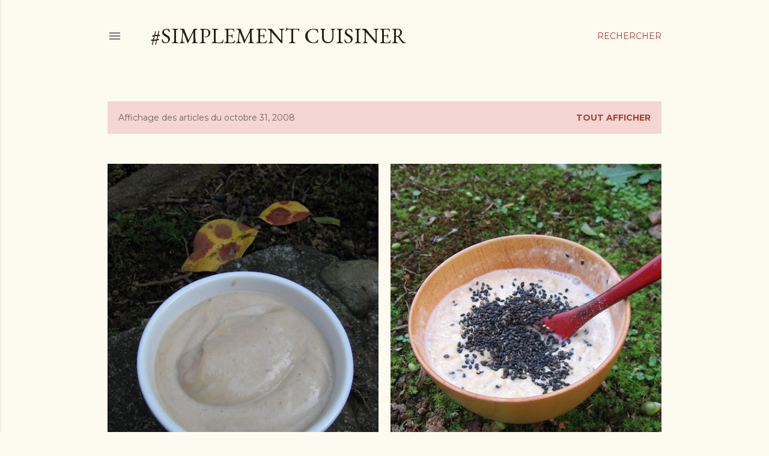

--- FILE ---
content_type: text/html; charset=UTF-8
request_url: https://lacuisinezen.blogspot.com/2008_10_31_archive.html
body_size: 22100
content:
<!DOCTYPE html>
<html dir='ltr' lang='fr'>
<head>
<meta content='width=device-width, initial-scale=1' name='viewport'/>
<title>#simplement cuisiner </title>
<meta content='text/html; charset=UTF-8' http-equiv='Content-Type'/>
<!-- Chrome, Firefox OS and Opera -->
<meta content='#fdfaf0' name='theme-color'/>
<!-- Windows Phone -->
<meta content='#fdfaf0' name='msapplication-navbutton-color'/>
<meta content='blogger' name='generator'/>
<link href='https://lacuisinezen.blogspot.com/favicon.ico' rel='icon' type='image/x-icon'/>
<link href='https://lacuisinezen.blogspot.com/2008_10_31_archive.html' rel='canonical'/>
<link rel="alternate" type="application/atom+xml" title="#simplement cuisiner  - Atom" href="https://lacuisinezen.blogspot.com/feeds/posts/default" />
<link rel="alternate" type="application/rss+xml" title="#simplement cuisiner  - RSS" href="https://lacuisinezen.blogspot.com/feeds/posts/default?alt=rss" />
<link rel="service.post" type="application/atom+xml" title="#simplement cuisiner  - Atom" href="https://www.blogger.com/feeds/8702170854728859323/posts/default" />
<!--Can't find substitution for tag [blog.ieCssRetrofitLinks]-->
<meta content='Pour une cuisine vegetarienne, un peu japonaise et très zen !' name='description'/>
<meta content='https://lacuisinezen.blogspot.com/2008_10_31_archive.html' property='og:url'/>
<meta content='#simplement cuisiner ' property='og:title'/>
<meta content='Pour une cuisine vegetarienne, un peu japonaise et très zen !' property='og:description'/>
<meta content='https://blogger.googleusercontent.com/img/b/R29vZ2xl/AVvXsEhHHMxM2-HcXZbf7qa9PKd5QJVvwvvxFnGwKo0O7yW35xDvT3ctSZNwXgpW-8NVYSdvjDeQUA2Q5iPBV-T9SI_dke7w_hy0WJYLM-B2-pCRnDQHUJCZTOZR9cyw4-gCPAVW4bvJghkiP2Q/w1200-h630-p-k-no-nu/divers+018.jpg' property='og:image'/>
<meta content='https://blogger.googleusercontent.com/img/b/R29vZ2xl/AVvXsEgfgV9Eo_A3MJrlWM-PFPP4skIym1a3eUXGXoM6TattgZg5avRhc2Nj0fs-b4ewHBMTn2yh7n_QLD_w02hnLdGr8UY7EbbfmqTcP_X_8cBtUtwX8-6CcLGZklz5kYaELRrqBpMjptvfRxc/w1200-h630-p-k-no-nu/divers+013.jpg' property='og:image'/>
<style type='text/css'>@font-face{font-family:'EB Garamond';font-style:normal;font-weight:400;font-display:swap;src:url(//fonts.gstatic.com/s/ebgaramond/v32/SlGDmQSNjdsmc35JDF1K5E55YMjF_7DPuGi-6_RkCY9_WamXgHlIbvw.woff2)format('woff2');unicode-range:U+0460-052F,U+1C80-1C8A,U+20B4,U+2DE0-2DFF,U+A640-A69F,U+FE2E-FE2F;}@font-face{font-family:'EB Garamond';font-style:normal;font-weight:400;font-display:swap;src:url(//fonts.gstatic.com/s/ebgaramond/v32/SlGDmQSNjdsmc35JDF1K5E55YMjF_7DPuGi-6_RkAI9_WamXgHlIbvw.woff2)format('woff2');unicode-range:U+0301,U+0400-045F,U+0490-0491,U+04B0-04B1,U+2116;}@font-face{font-family:'EB Garamond';font-style:normal;font-weight:400;font-display:swap;src:url(//fonts.gstatic.com/s/ebgaramond/v32/SlGDmQSNjdsmc35JDF1K5E55YMjF_7DPuGi-6_RkCI9_WamXgHlIbvw.woff2)format('woff2');unicode-range:U+1F00-1FFF;}@font-face{font-family:'EB Garamond';font-style:normal;font-weight:400;font-display:swap;src:url(//fonts.gstatic.com/s/ebgaramond/v32/SlGDmQSNjdsmc35JDF1K5E55YMjF_7DPuGi-6_RkB49_WamXgHlIbvw.woff2)format('woff2');unicode-range:U+0370-0377,U+037A-037F,U+0384-038A,U+038C,U+038E-03A1,U+03A3-03FF;}@font-face{font-family:'EB Garamond';font-style:normal;font-weight:400;font-display:swap;src:url(//fonts.gstatic.com/s/ebgaramond/v32/SlGDmQSNjdsmc35JDF1K5E55YMjF_7DPuGi-6_RkC49_WamXgHlIbvw.woff2)format('woff2');unicode-range:U+0102-0103,U+0110-0111,U+0128-0129,U+0168-0169,U+01A0-01A1,U+01AF-01B0,U+0300-0301,U+0303-0304,U+0308-0309,U+0323,U+0329,U+1EA0-1EF9,U+20AB;}@font-face{font-family:'EB Garamond';font-style:normal;font-weight:400;font-display:swap;src:url(//fonts.gstatic.com/s/ebgaramond/v32/SlGDmQSNjdsmc35JDF1K5E55YMjF_7DPuGi-6_RkCo9_WamXgHlIbvw.woff2)format('woff2');unicode-range:U+0100-02BA,U+02BD-02C5,U+02C7-02CC,U+02CE-02D7,U+02DD-02FF,U+0304,U+0308,U+0329,U+1D00-1DBF,U+1E00-1E9F,U+1EF2-1EFF,U+2020,U+20A0-20AB,U+20AD-20C0,U+2113,U+2C60-2C7F,U+A720-A7FF;}@font-face{font-family:'EB Garamond';font-style:normal;font-weight:400;font-display:swap;src:url(//fonts.gstatic.com/s/ebgaramond/v32/SlGDmQSNjdsmc35JDF1K5E55YMjF_7DPuGi-6_RkBI9_WamXgHlI.woff2)format('woff2');unicode-range:U+0000-00FF,U+0131,U+0152-0153,U+02BB-02BC,U+02C6,U+02DA,U+02DC,U+0304,U+0308,U+0329,U+2000-206F,U+20AC,U+2122,U+2191,U+2193,U+2212,U+2215,U+FEFF,U+FFFD;}@font-face{font-family:'Lora';font-style:normal;font-weight:400;font-display:swap;src:url(//fonts.gstatic.com/s/lora/v37/0QI6MX1D_JOuGQbT0gvTJPa787weuxJMkq18ndeYxZ2JTg.woff2)format('woff2');unicode-range:U+0460-052F,U+1C80-1C8A,U+20B4,U+2DE0-2DFF,U+A640-A69F,U+FE2E-FE2F;}@font-face{font-family:'Lora';font-style:normal;font-weight:400;font-display:swap;src:url(//fonts.gstatic.com/s/lora/v37/0QI6MX1D_JOuGQbT0gvTJPa787weuxJFkq18ndeYxZ2JTg.woff2)format('woff2');unicode-range:U+0301,U+0400-045F,U+0490-0491,U+04B0-04B1,U+2116;}@font-face{font-family:'Lora';font-style:normal;font-weight:400;font-display:swap;src:url(//fonts.gstatic.com/s/lora/v37/0QI6MX1D_JOuGQbT0gvTJPa787weuxI9kq18ndeYxZ2JTg.woff2)format('woff2');unicode-range:U+0302-0303,U+0305,U+0307-0308,U+0310,U+0312,U+0315,U+031A,U+0326-0327,U+032C,U+032F-0330,U+0332-0333,U+0338,U+033A,U+0346,U+034D,U+0391-03A1,U+03A3-03A9,U+03B1-03C9,U+03D1,U+03D5-03D6,U+03F0-03F1,U+03F4-03F5,U+2016-2017,U+2034-2038,U+203C,U+2040,U+2043,U+2047,U+2050,U+2057,U+205F,U+2070-2071,U+2074-208E,U+2090-209C,U+20D0-20DC,U+20E1,U+20E5-20EF,U+2100-2112,U+2114-2115,U+2117-2121,U+2123-214F,U+2190,U+2192,U+2194-21AE,U+21B0-21E5,U+21F1-21F2,U+21F4-2211,U+2213-2214,U+2216-22FF,U+2308-230B,U+2310,U+2319,U+231C-2321,U+2336-237A,U+237C,U+2395,U+239B-23B7,U+23D0,U+23DC-23E1,U+2474-2475,U+25AF,U+25B3,U+25B7,U+25BD,U+25C1,U+25CA,U+25CC,U+25FB,U+266D-266F,U+27C0-27FF,U+2900-2AFF,U+2B0E-2B11,U+2B30-2B4C,U+2BFE,U+3030,U+FF5B,U+FF5D,U+1D400-1D7FF,U+1EE00-1EEFF;}@font-face{font-family:'Lora';font-style:normal;font-weight:400;font-display:swap;src:url(//fonts.gstatic.com/s/lora/v37/0QI6MX1D_JOuGQbT0gvTJPa787weuxIvkq18ndeYxZ2JTg.woff2)format('woff2');unicode-range:U+0001-000C,U+000E-001F,U+007F-009F,U+20DD-20E0,U+20E2-20E4,U+2150-218F,U+2190,U+2192,U+2194-2199,U+21AF,U+21E6-21F0,U+21F3,U+2218-2219,U+2299,U+22C4-22C6,U+2300-243F,U+2440-244A,U+2460-24FF,U+25A0-27BF,U+2800-28FF,U+2921-2922,U+2981,U+29BF,U+29EB,U+2B00-2BFF,U+4DC0-4DFF,U+FFF9-FFFB,U+10140-1018E,U+10190-1019C,U+101A0,U+101D0-101FD,U+102E0-102FB,U+10E60-10E7E,U+1D2C0-1D2D3,U+1D2E0-1D37F,U+1F000-1F0FF,U+1F100-1F1AD,U+1F1E6-1F1FF,U+1F30D-1F30F,U+1F315,U+1F31C,U+1F31E,U+1F320-1F32C,U+1F336,U+1F378,U+1F37D,U+1F382,U+1F393-1F39F,U+1F3A7-1F3A8,U+1F3AC-1F3AF,U+1F3C2,U+1F3C4-1F3C6,U+1F3CA-1F3CE,U+1F3D4-1F3E0,U+1F3ED,U+1F3F1-1F3F3,U+1F3F5-1F3F7,U+1F408,U+1F415,U+1F41F,U+1F426,U+1F43F,U+1F441-1F442,U+1F444,U+1F446-1F449,U+1F44C-1F44E,U+1F453,U+1F46A,U+1F47D,U+1F4A3,U+1F4B0,U+1F4B3,U+1F4B9,U+1F4BB,U+1F4BF,U+1F4C8-1F4CB,U+1F4D6,U+1F4DA,U+1F4DF,U+1F4E3-1F4E6,U+1F4EA-1F4ED,U+1F4F7,U+1F4F9-1F4FB,U+1F4FD-1F4FE,U+1F503,U+1F507-1F50B,U+1F50D,U+1F512-1F513,U+1F53E-1F54A,U+1F54F-1F5FA,U+1F610,U+1F650-1F67F,U+1F687,U+1F68D,U+1F691,U+1F694,U+1F698,U+1F6AD,U+1F6B2,U+1F6B9-1F6BA,U+1F6BC,U+1F6C6-1F6CF,U+1F6D3-1F6D7,U+1F6E0-1F6EA,U+1F6F0-1F6F3,U+1F6F7-1F6FC,U+1F700-1F7FF,U+1F800-1F80B,U+1F810-1F847,U+1F850-1F859,U+1F860-1F887,U+1F890-1F8AD,U+1F8B0-1F8BB,U+1F8C0-1F8C1,U+1F900-1F90B,U+1F93B,U+1F946,U+1F984,U+1F996,U+1F9E9,U+1FA00-1FA6F,U+1FA70-1FA7C,U+1FA80-1FA89,U+1FA8F-1FAC6,U+1FACE-1FADC,U+1FADF-1FAE9,U+1FAF0-1FAF8,U+1FB00-1FBFF;}@font-face{font-family:'Lora';font-style:normal;font-weight:400;font-display:swap;src:url(//fonts.gstatic.com/s/lora/v37/0QI6MX1D_JOuGQbT0gvTJPa787weuxJOkq18ndeYxZ2JTg.woff2)format('woff2');unicode-range:U+0102-0103,U+0110-0111,U+0128-0129,U+0168-0169,U+01A0-01A1,U+01AF-01B0,U+0300-0301,U+0303-0304,U+0308-0309,U+0323,U+0329,U+1EA0-1EF9,U+20AB;}@font-face{font-family:'Lora';font-style:normal;font-weight:400;font-display:swap;src:url(//fonts.gstatic.com/s/lora/v37/0QI6MX1D_JOuGQbT0gvTJPa787weuxJPkq18ndeYxZ2JTg.woff2)format('woff2');unicode-range:U+0100-02BA,U+02BD-02C5,U+02C7-02CC,U+02CE-02D7,U+02DD-02FF,U+0304,U+0308,U+0329,U+1D00-1DBF,U+1E00-1E9F,U+1EF2-1EFF,U+2020,U+20A0-20AB,U+20AD-20C0,U+2113,U+2C60-2C7F,U+A720-A7FF;}@font-face{font-family:'Lora';font-style:normal;font-weight:400;font-display:swap;src:url(//fonts.gstatic.com/s/lora/v37/0QI6MX1D_JOuGQbT0gvTJPa787weuxJBkq18ndeYxZ0.woff2)format('woff2');unicode-range:U+0000-00FF,U+0131,U+0152-0153,U+02BB-02BC,U+02C6,U+02DA,U+02DC,U+0304,U+0308,U+0329,U+2000-206F,U+20AC,U+2122,U+2191,U+2193,U+2212,U+2215,U+FEFF,U+FFFD;}@font-face{font-family:'Montserrat';font-style:normal;font-weight:400;font-display:swap;src:url(//fonts.gstatic.com/s/montserrat/v31/JTUSjIg1_i6t8kCHKm459WRhyyTh89ZNpQ.woff2)format('woff2');unicode-range:U+0460-052F,U+1C80-1C8A,U+20B4,U+2DE0-2DFF,U+A640-A69F,U+FE2E-FE2F;}@font-face{font-family:'Montserrat';font-style:normal;font-weight:400;font-display:swap;src:url(//fonts.gstatic.com/s/montserrat/v31/JTUSjIg1_i6t8kCHKm459W1hyyTh89ZNpQ.woff2)format('woff2');unicode-range:U+0301,U+0400-045F,U+0490-0491,U+04B0-04B1,U+2116;}@font-face{font-family:'Montserrat';font-style:normal;font-weight:400;font-display:swap;src:url(//fonts.gstatic.com/s/montserrat/v31/JTUSjIg1_i6t8kCHKm459WZhyyTh89ZNpQ.woff2)format('woff2');unicode-range:U+0102-0103,U+0110-0111,U+0128-0129,U+0168-0169,U+01A0-01A1,U+01AF-01B0,U+0300-0301,U+0303-0304,U+0308-0309,U+0323,U+0329,U+1EA0-1EF9,U+20AB;}@font-face{font-family:'Montserrat';font-style:normal;font-weight:400;font-display:swap;src:url(//fonts.gstatic.com/s/montserrat/v31/JTUSjIg1_i6t8kCHKm459WdhyyTh89ZNpQ.woff2)format('woff2');unicode-range:U+0100-02BA,U+02BD-02C5,U+02C7-02CC,U+02CE-02D7,U+02DD-02FF,U+0304,U+0308,U+0329,U+1D00-1DBF,U+1E00-1E9F,U+1EF2-1EFF,U+2020,U+20A0-20AB,U+20AD-20C0,U+2113,U+2C60-2C7F,U+A720-A7FF;}@font-face{font-family:'Montserrat';font-style:normal;font-weight:400;font-display:swap;src:url(//fonts.gstatic.com/s/montserrat/v31/JTUSjIg1_i6t8kCHKm459WlhyyTh89Y.woff2)format('woff2');unicode-range:U+0000-00FF,U+0131,U+0152-0153,U+02BB-02BC,U+02C6,U+02DA,U+02DC,U+0304,U+0308,U+0329,U+2000-206F,U+20AC,U+2122,U+2191,U+2193,U+2212,U+2215,U+FEFF,U+FFFD;}@font-face{font-family:'Montserrat';font-style:normal;font-weight:700;font-display:swap;src:url(//fonts.gstatic.com/s/montserrat/v31/JTUSjIg1_i6t8kCHKm459WRhyyTh89ZNpQ.woff2)format('woff2');unicode-range:U+0460-052F,U+1C80-1C8A,U+20B4,U+2DE0-2DFF,U+A640-A69F,U+FE2E-FE2F;}@font-face{font-family:'Montserrat';font-style:normal;font-weight:700;font-display:swap;src:url(//fonts.gstatic.com/s/montserrat/v31/JTUSjIg1_i6t8kCHKm459W1hyyTh89ZNpQ.woff2)format('woff2');unicode-range:U+0301,U+0400-045F,U+0490-0491,U+04B0-04B1,U+2116;}@font-face{font-family:'Montserrat';font-style:normal;font-weight:700;font-display:swap;src:url(//fonts.gstatic.com/s/montserrat/v31/JTUSjIg1_i6t8kCHKm459WZhyyTh89ZNpQ.woff2)format('woff2');unicode-range:U+0102-0103,U+0110-0111,U+0128-0129,U+0168-0169,U+01A0-01A1,U+01AF-01B0,U+0300-0301,U+0303-0304,U+0308-0309,U+0323,U+0329,U+1EA0-1EF9,U+20AB;}@font-face{font-family:'Montserrat';font-style:normal;font-weight:700;font-display:swap;src:url(//fonts.gstatic.com/s/montserrat/v31/JTUSjIg1_i6t8kCHKm459WdhyyTh89ZNpQ.woff2)format('woff2');unicode-range:U+0100-02BA,U+02BD-02C5,U+02C7-02CC,U+02CE-02D7,U+02DD-02FF,U+0304,U+0308,U+0329,U+1D00-1DBF,U+1E00-1E9F,U+1EF2-1EFF,U+2020,U+20A0-20AB,U+20AD-20C0,U+2113,U+2C60-2C7F,U+A720-A7FF;}@font-face{font-family:'Montserrat';font-style:normal;font-weight:700;font-display:swap;src:url(//fonts.gstatic.com/s/montserrat/v31/JTUSjIg1_i6t8kCHKm459WlhyyTh89Y.woff2)format('woff2');unicode-range:U+0000-00FF,U+0131,U+0152-0153,U+02BB-02BC,U+02C6,U+02DA,U+02DC,U+0304,U+0308,U+0329,U+2000-206F,U+20AC,U+2122,U+2191,U+2193,U+2212,U+2215,U+FEFF,U+FFFD;}</style>
<style id='page-skin-1' type='text/css'><!--
/*! normalize.css v3.0.1 | MIT License | git.io/normalize */html{font-family:sans-serif;-ms-text-size-adjust:100%;-webkit-text-size-adjust:100%}body{margin:0}article,aside,details,figcaption,figure,footer,header,hgroup,main,nav,section,summary{display:block}audio,canvas,progress,video{display:inline-block;vertical-align:baseline}audio:not([controls]){display:none;height:0}[hidden],template{display:none}a{background:transparent}a:active,a:hover{outline:0}abbr[title]{border-bottom:1px dotted}b,strong{font-weight:bold}dfn{font-style:italic}h1{font-size:2em;margin:.67em 0}mark{background:#ff0;color:#000}small{font-size:80%}sub,sup{font-size:75%;line-height:0;position:relative;vertical-align:baseline}sup{top:-0.5em}sub{bottom:-0.25em}img{border:0}svg:not(:root){overflow:hidden}figure{margin:1em 40px}hr{-moz-box-sizing:content-box;box-sizing:content-box;height:0}pre{overflow:auto}code,kbd,pre,samp{font-family:monospace,monospace;font-size:1em}button,input,optgroup,select,textarea{color:inherit;font:inherit;margin:0}button{overflow:visible}button,select{text-transform:none}button,html input[type="button"],input[type="reset"],input[type="submit"]{-webkit-appearance:button;cursor:pointer}button[disabled],html input[disabled]{cursor:default}button::-moz-focus-inner,input::-moz-focus-inner{border:0;padding:0}input{line-height:normal}input[type="checkbox"],input[type="radio"]{box-sizing:border-box;padding:0}input[type="number"]::-webkit-inner-spin-button,input[type="number"]::-webkit-outer-spin-button{height:auto}input[type="search"]{-webkit-appearance:textfield;-moz-box-sizing:content-box;-webkit-box-sizing:content-box;box-sizing:content-box}input[type="search"]::-webkit-search-cancel-button,input[type="search"]::-webkit-search-decoration{-webkit-appearance:none}fieldset{border:1px solid #c0c0c0;margin:0 2px;padding:.35em .625em .75em}legend{border:0;padding:0}textarea{overflow:auto}optgroup{font-weight:bold}table{border-collapse:collapse;border-spacing:0}td,th{padding:0}
/*!************************************************
* Blogger Template Style
* Name: Soho
**************************************************/
body{
overflow-wrap:break-word;
word-break:break-word;
word-wrap:break-word
}
.hidden{
display:none
}
.invisible{
visibility:hidden
}
.container::after,.float-container::after{
clear:both;
content:"";
display:table
}
.clearboth{
clear:both
}
#comments .comment .comment-actions,.subscribe-popup .FollowByEmail .follow-by-email-submit{
background:0 0;
border:0;
box-shadow:none;
color:#a93e33;
cursor:pointer;
font-size:14px;
font-weight:700;
outline:0;
text-decoration:none;
text-transform:uppercase;
width:auto
}
.dim-overlay{
background-color:rgba(0,0,0,.54);
height:100vh;
left:0;
position:fixed;
top:0;
width:100%
}
#sharing-dim-overlay{
background-color:transparent
}
input::-ms-clear{
display:none
}
.blogger-logo,.svg-icon-24.blogger-logo{
fill:#ff9800;
opacity:1
}
.loading-spinner-large{
-webkit-animation:mspin-rotate 1.568s infinite linear;
animation:mspin-rotate 1.568s infinite linear;
height:48px;
overflow:hidden;
position:absolute;
width:48px;
z-index:200
}
.loading-spinner-large>div{
-webkit-animation:mspin-revrot 5332ms infinite steps(4);
animation:mspin-revrot 5332ms infinite steps(4)
}
.loading-spinner-large>div>div{
-webkit-animation:mspin-singlecolor-large-film 1333ms infinite steps(81);
animation:mspin-singlecolor-large-film 1333ms infinite steps(81);
background-size:100%;
height:48px;
width:3888px
}
.mspin-black-large>div>div,.mspin-grey_54-large>div>div{
background-image:url(https://www.blogblog.com/indie/mspin_black_large.svg)
}
.mspin-white-large>div>div{
background-image:url(https://www.blogblog.com/indie/mspin_white_large.svg)
}
.mspin-grey_54-large{
opacity:.54
}
@-webkit-keyframes mspin-singlecolor-large-film{
from{
-webkit-transform:translateX(0);
transform:translateX(0)
}
to{
-webkit-transform:translateX(-3888px);
transform:translateX(-3888px)
}
}
@keyframes mspin-singlecolor-large-film{
from{
-webkit-transform:translateX(0);
transform:translateX(0)
}
to{
-webkit-transform:translateX(-3888px);
transform:translateX(-3888px)
}
}
@-webkit-keyframes mspin-rotate{
from{
-webkit-transform:rotate(0);
transform:rotate(0)
}
to{
-webkit-transform:rotate(360deg);
transform:rotate(360deg)
}
}
@keyframes mspin-rotate{
from{
-webkit-transform:rotate(0);
transform:rotate(0)
}
to{
-webkit-transform:rotate(360deg);
transform:rotate(360deg)
}
}
@-webkit-keyframes mspin-revrot{
from{
-webkit-transform:rotate(0);
transform:rotate(0)
}
to{
-webkit-transform:rotate(-360deg);
transform:rotate(-360deg)
}
}
@keyframes mspin-revrot{
from{
-webkit-transform:rotate(0);
transform:rotate(0)
}
to{
-webkit-transform:rotate(-360deg);
transform:rotate(-360deg)
}
}
.skip-navigation{
background-color:#fff;
box-sizing:border-box;
color:#000;
display:block;
height:0;
left:0;
line-height:50px;
overflow:hidden;
padding-top:0;
position:fixed;
text-align:center;
top:0;
-webkit-transition:box-shadow .3s,height .3s,padding-top .3s;
transition:box-shadow .3s,height .3s,padding-top .3s;
width:100%;
z-index:900
}
.skip-navigation:focus{
box-shadow:0 4px 5px 0 rgba(0,0,0,.14),0 1px 10px 0 rgba(0,0,0,.12),0 2px 4px -1px rgba(0,0,0,.2);
height:50px
}
#main{
outline:0
}
.main-heading{
position:absolute;
clip:rect(1px,1px,1px,1px);
padding:0;
border:0;
height:1px;
width:1px;
overflow:hidden
}
.Attribution{
margin-top:1em;
text-align:center
}
.Attribution .blogger img,.Attribution .blogger svg{
vertical-align:bottom
}
.Attribution .blogger img{
margin-right:.5em
}
.Attribution div{
line-height:24px;
margin-top:.5em
}
.Attribution .copyright,.Attribution .image-attribution{
font-size:.7em;
margin-top:1.5em
}
.BLOG_mobile_video_class{
display:none
}
.bg-photo{
background-attachment:scroll!important
}
body .CSS_LIGHTBOX{
z-index:900
}
.extendable .show-less,.extendable .show-more{
border-color:#a93e33;
color:#a93e33;
margin-top:8px
}
.extendable .show-less.hidden,.extendable .show-more.hidden{
display:none
}
.inline-ad{
display:none;
max-width:100%;
overflow:hidden
}
.adsbygoogle{
display:block
}
#cookieChoiceInfo{
bottom:0;
top:auto
}
iframe.b-hbp-video{
border:0
}
.post-body img{
max-width:100%
}
.post-body iframe{
max-width:100%
}
.post-body a[imageanchor="1"]{
display:inline-block
}
.byline{
margin-right:1em
}
.byline:last-child{
margin-right:0
}
.link-copied-dialog{
max-width:520px;
outline:0
}
.link-copied-dialog .modal-dialog-buttons{
margin-top:8px
}
.link-copied-dialog .goog-buttonset-default{
background:0 0;
border:0
}
.link-copied-dialog .goog-buttonset-default:focus{
outline:0
}
.paging-control-container{
margin-bottom:16px
}
.paging-control-container .paging-control{
display:inline-block
}
.paging-control-container .comment-range-text::after,.paging-control-container .paging-control{
color:#a93e33
}
.paging-control-container .comment-range-text,.paging-control-container .paging-control{
margin-right:8px
}
.paging-control-container .comment-range-text::after,.paging-control-container .paging-control::after{
content:"\b7";
cursor:default;
padding-left:8px;
pointer-events:none
}
.paging-control-container .comment-range-text:last-child::after,.paging-control-container .paging-control:last-child::after{
content:none
}
.byline.reactions iframe{
height:20px
}
.b-notification{
color:#000;
background-color:#fff;
border-bottom:solid 1px #000;
box-sizing:border-box;
padding:16px 32px;
text-align:center
}
.b-notification.visible{
-webkit-transition:margin-top .3s cubic-bezier(.4,0,.2,1);
transition:margin-top .3s cubic-bezier(.4,0,.2,1)
}
.b-notification.invisible{
position:absolute
}
.b-notification-close{
position:absolute;
right:8px;
top:8px
}
.no-posts-message{
line-height:40px;
text-align:center
}
@media screen and (max-width:1162px){
body.item-view .post-body a[imageanchor="1"][style*="float: left;"],body.item-view .post-body a[imageanchor="1"][style*="float: right;"]{
float:none!important;
clear:none!important
}
body.item-view .post-body a[imageanchor="1"] img{
display:block;
height:auto;
margin:0 auto
}
body.item-view .post-body>.separator:first-child>a[imageanchor="1"]:first-child{
margin-top:20px
}
.post-body a[imageanchor]{
display:block
}
body.item-view .post-body a[imageanchor="1"]{
margin-left:0!important;
margin-right:0!important
}
body.item-view .post-body a[imageanchor="1"]+a[imageanchor="1"]{
margin-top:16px
}
}
.item-control{
display:none
}
#comments{
border-top:1px dashed rgba(0,0,0,.54);
margin-top:20px;
padding:20px
}
#comments .comment-thread ol{
margin:0;
padding-left:0;
padding-left:0
}
#comments .comment .comment-replybox-single,#comments .comment-thread .comment-replies{
margin-left:60px
}
#comments .comment-thread .thread-count{
display:none
}
#comments .comment{
list-style-type:none;
padding:0 0 30px;
position:relative
}
#comments .comment .comment{
padding-bottom:8px
}
.comment .avatar-image-container{
position:absolute
}
.comment .avatar-image-container img{
border-radius:50%
}
.avatar-image-container svg,.comment .avatar-image-container .avatar-icon{
border-radius:50%;
border:solid 1px #000000;
box-sizing:border-box;
fill:#000000;
height:35px;
margin:0;
padding:7px;
width:35px
}
.comment .comment-block{
margin-top:10px;
margin-left:60px;
padding-bottom:0
}
#comments .comment-author-header-wrapper{
margin-left:40px
}
#comments .comment .thread-expanded .comment-block{
padding-bottom:20px
}
#comments .comment .comment-header .user,#comments .comment .comment-header .user a{
color:#000000;
font-style:normal;
font-weight:700
}
#comments .comment .comment-actions{
bottom:0;
margin-bottom:15px;
position:absolute
}
#comments .comment .comment-actions>*{
margin-right:8px
}
#comments .comment .comment-header .datetime{
bottom:0;
color:rgba(0, 0, 0, 0.54);
display:inline-block;
font-size:13px;
font-style:italic;
margin-left:8px
}
#comments .comment .comment-footer .comment-timestamp a,#comments .comment .comment-header .datetime a{
color:rgba(0, 0, 0, 0.54)
}
#comments .comment .comment-content,.comment .comment-body{
margin-top:12px;
word-break:break-word
}
.comment-body{
margin-bottom:12px
}
#comments.embed[data-num-comments="0"]{
border:0;
margin-top:0;
padding-top:0
}
#comments.embed[data-num-comments="0"] #comment-post-message,#comments.embed[data-num-comments="0"] div.comment-form>p,#comments.embed[data-num-comments="0"] p.comment-footer{
display:none
}
#comment-editor-src{
display:none
}
.comments .comments-content .loadmore.loaded{
max-height:0;
opacity:0;
overflow:hidden
}
.extendable .remaining-items{
height:0;
overflow:hidden;
-webkit-transition:height .3s cubic-bezier(.4,0,.2,1);
transition:height .3s cubic-bezier(.4,0,.2,1)
}
.extendable .remaining-items.expanded{
height:auto
}
.svg-icon-24,.svg-icon-24-button{
cursor:pointer;
height:24px;
width:24px;
min-width:24px
}
.touch-icon{
margin:-12px;
padding:12px
}
.touch-icon:active,.touch-icon:focus{
background-color:rgba(153,153,153,.4);
border-radius:50%
}
svg:not(:root).touch-icon{
overflow:visible
}
html[dir=rtl] .rtl-reversible-icon{
-webkit-transform:scaleX(-1);
-ms-transform:scaleX(-1);
transform:scaleX(-1)
}
.svg-icon-24-button,.touch-icon-button{
background:0 0;
border:0;
margin:0;
outline:0;
padding:0
}
.touch-icon-button .touch-icon:active,.touch-icon-button .touch-icon:focus{
background-color:transparent
}
.touch-icon-button:active .touch-icon,.touch-icon-button:focus .touch-icon{
background-color:rgba(153,153,153,.4);
border-radius:50%
}
.Profile .default-avatar-wrapper .avatar-icon{
border-radius:50%;
border:solid 1px #000000;
box-sizing:border-box;
fill:#000000;
margin:0
}
.Profile .individual .default-avatar-wrapper .avatar-icon{
padding:25px
}
.Profile .individual .avatar-icon,.Profile .individual .profile-img{
height:120px;
width:120px
}
.Profile .team .default-avatar-wrapper .avatar-icon{
padding:8px
}
.Profile .team .avatar-icon,.Profile .team .default-avatar-wrapper,.Profile .team .profile-img{
height:40px;
width:40px
}
.snippet-container{
margin:0;
position:relative;
overflow:hidden
}
.snippet-fade{
bottom:0;
box-sizing:border-box;
position:absolute;
width:96px
}
.snippet-fade{
right:0
}
.snippet-fade:after{
content:"\2026"
}
.snippet-fade:after{
float:right
}
.centered-top-container.sticky{
left:0;
position:fixed;
right:0;
top:0;
width:auto;
z-index:50;
-webkit-transition-property:opacity,-webkit-transform;
transition-property:opacity,-webkit-transform;
transition-property:transform,opacity;
transition-property:transform,opacity,-webkit-transform;
-webkit-transition-duration:.2s;
transition-duration:.2s;
-webkit-transition-timing-function:cubic-bezier(.4,0,.2,1);
transition-timing-function:cubic-bezier(.4,0,.2,1)
}
.centered-top-placeholder{
display:none
}
.collapsed-header .centered-top-placeholder{
display:block
}
.centered-top-container .Header .replaced h1,.centered-top-placeholder .Header .replaced h1{
display:none
}
.centered-top-container.sticky .Header .replaced h1{
display:block
}
.centered-top-container.sticky .Header .header-widget{
background:0 0
}
.centered-top-container.sticky .Header .header-image-wrapper{
display:none
}
.centered-top-container img,.centered-top-placeholder img{
max-width:100%
}
.collapsible{
-webkit-transition:height .3s cubic-bezier(.4,0,.2,1);
transition:height .3s cubic-bezier(.4,0,.2,1)
}
.collapsible,.collapsible>summary{
display:block;
overflow:hidden
}
.collapsible>:not(summary){
display:none
}
.collapsible[open]>:not(summary){
display:block
}
.collapsible:focus,.collapsible>summary:focus{
outline:0
}
.collapsible>summary{
cursor:pointer;
display:block;
padding:0
}
.collapsible:focus>summary,.collapsible>summary:focus{
background-color:transparent
}
.collapsible>summary::-webkit-details-marker{
display:none
}
.collapsible-title{
-webkit-box-align:center;
-webkit-align-items:center;
-ms-flex-align:center;
align-items:center;
display:-webkit-box;
display:-webkit-flex;
display:-ms-flexbox;
display:flex
}
.collapsible-title .title{
-webkit-box-flex:1;
-webkit-flex:1 1 auto;
-ms-flex:1 1 auto;
flex:1 1 auto;
-webkit-box-ordinal-group:1;
-webkit-order:0;
-ms-flex-order:0;
order:0;
overflow:hidden;
text-overflow:ellipsis;
white-space:nowrap
}
.collapsible-title .chevron-down,.collapsible[open] .collapsible-title .chevron-up{
display:block
}
.collapsible-title .chevron-up,.collapsible[open] .collapsible-title .chevron-down{
display:none
}
.flat-button{
cursor:pointer;
display:inline-block;
font-weight:700;
text-transform:uppercase;
border-radius:2px;
padding:8px;
margin:-8px
}
.flat-icon-button{
background:0 0;
border:0;
margin:0;
outline:0;
padding:0;
margin:-12px;
padding:12px;
cursor:pointer;
box-sizing:content-box;
display:inline-block;
line-height:0
}
.flat-icon-button,.flat-icon-button .splash-wrapper{
border-radius:50%
}
.flat-icon-button .splash.animate{
-webkit-animation-duration:.3s;
animation-duration:.3s
}
.overflowable-container{
max-height:28px;
overflow:hidden;
position:relative
}
.overflow-button{
cursor:pointer
}
#overflowable-dim-overlay{
background:0 0
}
.overflow-popup{
box-shadow:0 2px 2px 0 rgba(0,0,0,.14),0 3px 1px -2px rgba(0,0,0,.2),0 1px 5px 0 rgba(0,0,0,.12);
background-color:#fdfaf0;
left:0;
max-width:calc(100% - 32px);
position:absolute;
top:0;
visibility:hidden;
z-index:101
}
.overflow-popup ul{
list-style:none
}
.overflow-popup .tabs li,.overflow-popup li{
display:block;
height:auto
}
.overflow-popup .tabs li{
padding-left:0;
padding-right:0
}
.overflow-button.hidden,.overflow-popup .tabs li.hidden,.overflow-popup li.hidden{
display:none
}
.search{
display:-webkit-box;
display:-webkit-flex;
display:-ms-flexbox;
display:flex;
line-height:24px;
width:24px
}
.search.focused{
width:100%
}
.search.focused .section{
width:100%
}
.search form{
z-index:101
}
.search h3{
display:none
}
.search form{
display:-webkit-box;
display:-webkit-flex;
display:-ms-flexbox;
display:flex;
-webkit-box-flex:1;
-webkit-flex:1 0 0;
-ms-flex:1 0 0px;
flex:1 0 0;
border-bottom:solid 1px transparent;
padding-bottom:8px
}
.search form>*{
display:none
}
.search.focused form>*{
display:block
}
.search .search-input label{
display:none
}
.centered-top-placeholder.cloned .search form{
z-index:30
}
.search.focused form{
border-color:rgba(0, 0, 0, 0.54);
position:relative;
width:auto
}
.collapsed-header .centered-top-container .search.focused form{
border-bottom-color:transparent
}
.search-expand{
-webkit-box-flex:0;
-webkit-flex:0 0 auto;
-ms-flex:0 0 auto;
flex:0 0 auto
}
.search-expand-text{
display:none
}
.search-close{
display:inline;
vertical-align:middle
}
.search-input{
-webkit-box-flex:1;
-webkit-flex:1 0 1px;
-ms-flex:1 0 1px;
flex:1 0 1px
}
.search-input input{
background:0 0;
border:0;
box-sizing:border-box;
color:rgba(0, 0, 0, 0.54);
display:inline-block;
outline:0;
width:calc(100% - 48px)
}
.search-input input.no-cursor{
color:transparent;
text-shadow:0 0 0 rgba(0, 0, 0, 0.54)
}
.collapsed-header .centered-top-container .search-action,.collapsed-header .centered-top-container .search-input input{
color:rgba(0, 0, 0, 0.54)
}
.collapsed-header .centered-top-container .search-input input.no-cursor{
color:transparent;
text-shadow:0 0 0 rgba(0, 0, 0, 0.54)
}
.collapsed-header .centered-top-container .search-input input.no-cursor:focus,.search-input input.no-cursor:focus{
outline:0
}
.search-focused>*{
visibility:hidden
}
.search-focused .search,.search-focused .search-icon{
visibility:visible
}
.search.focused .search-action{
display:block
}
.search.focused .search-action:disabled{
opacity:.3
}
.widget.Sharing .sharing-button{
display:none
}
.widget.Sharing .sharing-buttons li{
padding:0
}
.widget.Sharing .sharing-buttons li span{
display:none
}
.post-share-buttons{
position:relative
}
.centered-bottom .share-buttons .svg-icon-24,.share-buttons .svg-icon-24{
fill:#000000
}
.sharing-open.touch-icon-button:active .touch-icon,.sharing-open.touch-icon-button:focus .touch-icon{
background-color:transparent
}
.share-buttons{
background-color:#fdfaf0;
border-radius:2px;
box-shadow:0 2px 2px 0 rgba(0,0,0,.14),0 3px 1px -2px rgba(0,0,0,.2),0 1px 5px 0 rgba(0,0,0,.12);
color:#000000;
list-style:none;
margin:0;
padding:8px 0;
position:absolute;
top:-11px;
min-width:200px;
z-index:101
}
.share-buttons.hidden{
display:none
}
.sharing-button{
background:0 0;
border:0;
margin:0;
outline:0;
padding:0;
cursor:pointer
}
.share-buttons li{
margin:0;
height:48px
}
.share-buttons li:last-child{
margin-bottom:0
}
.share-buttons li .sharing-platform-button{
box-sizing:border-box;
cursor:pointer;
display:block;
height:100%;
margin-bottom:0;
padding:0 16px;
position:relative;
width:100%
}
.share-buttons li .sharing-platform-button:focus,.share-buttons li .sharing-platform-button:hover{
background-color:rgba(128,128,128,.1);
outline:0
}
.share-buttons li svg[class*=" sharing-"],.share-buttons li svg[class^=sharing-]{
position:absolute;
top:10px
}
.share-buttons li span.sharing-platform-button{
position:relative;
top:0
}
.share-buttons li .platform-sharing-text{
display:block;
font-size:16px;
line-height:48px;
white-space:nowrap
}
.share-buttons li .platform-sharing-text{
margin-left:56px
}
.sidebar-container{
background-color:#f7f7f7;
max-width:284px;
overflow-y:auto;
-webkit-transition-property:-webkit-transform;
transition-property:-webkit-transform;
transition-property:transform;
transition-property:transform,-webkit-transform;
-webkit-transition-duration:.3s;
transition-duration:.3s;
-webkit-transition-timing-function:cubic-bezier(0,0,.2,1);
transition-timing-function:cubic-bezier(0,0,.2,1);
width:284px;
z-index:101;
-webkit-overflow-scrolling:touch
}
.sidebar-container .navigation{
line-height:0;
padding:16px
}
.sidebar-container .sidebar-back{
cursor:pointer
}
.sidebar-container .widget{
background:0 0;
margin:0 16px;
padding:16px 0
}
.sidebar-container .widget .title{
color:rgba(0, 0, 0, 0.54);
margin:0
}
.sidebar-container .widget ul{
list-style:none;
margin:0;
padding:0
}
.sidebar-container .widget ul ul{
margin-left:1em
}
.sidebar-container .widget li{
font-size:16px;
line-height:normal
}
.sidebar-container .widget+.widget{
border-top:1px dashed rgba(0, 0, 0, 0.54)
}
.BlogArchive li{
margin:16px 0
}
.BlogArchive li:last-child{
margin-bottom:0
}
.Label li a{
display:inline-block
}
.BlogArchive .post-count,.Label .label-count{
float:right;
margin-left:.25em
}
.BlogArchive .post-count::before,.Label .label-count::before{
content:"("
}
.BlogArchive .post-count::after,.Label .label-count::after{
content:")"
}
.widget.Translate .skiptranslate>div{
display:block!important
}
.widget.Profile .profile-link{
display:-webkit-box;
display:-webkit-flex;
display:-ms-flexbox;
display:flex
}
.widget.Profile .team-member .default-avatar-wrapper,.widget.Profile .team-member .profile-img{
-webkit-box-flex:0;
-webkit-flex:0 0 auto;
-ms-flex:0 0 auto;
flex:0 0 auto;
margin-right:1em
}
.widget.Profile .individual .profile-link{
-webkit-box-orient:vertical;
-webkit-box-direction:normal;
-webkit-flex-direction:column;
-ms-flex-direction:column;
flex-direction:column
}
.widget.Profile .team .profile-link .profile-name{
-webkit-align-self:center;
-ms-flex-item-align:center;
align-self:center;
display:block;
-webkit-box-flex:1;
-webkit-flex:1 1 auto;
-ms-flex:1 1 auto;
flex:1 1 auto
}
.dim-overlay{
background-color:rgba(0,0,0,.54);
z-index:100
}
body.sidebar-visible{
overflow-y:hidden
}
@media screen and (max-width:1439px){
.sidebar-container{
bottom:0;
position:fixed;
top:0;
left:0;
right:auto
}
.sidebar-container.sidebar-invisible{
-webkit-transition-timing-function:cubic-bezier(.4,0,.6,1);
transition-timing-function:cubic-bezier(.4,0,.6,1)
}
html[dir=ltr] .sidebar-container.sidebar-invisible{
-webkit-transform:translateX(-284px);
-ms-transform:translateX(-284px);
transform:translateX(-284px)
}
html[dir=rtl] .sidebar-container.sidebar-invisible{
-webkit-transform:translateX(284px);
-ms-transform:translateX(284px);
transform:translateX(284px)
}
}
@media screen and (min-width:1440px){
.sidebar-container{
position:absolute;
top:0;
left:0;
right:auto
}
.sidebar-container .navigation{
display:none
}
}
.dialog{
box-shadow:0 2px 2px 0 rgba(0,0,0,.14),0 3px 1px -2px rgba(0,0,0,.2),0 1px 5px 0 rgba(0,0,0,.12);
background:#fdfaf0;
box-sizing:border-box;
color:#000000;
padding:30px;
position:fixed;
text-align:center;
width:calc(100% - 24px);
z-index:101
}
.dialog input[type=email],.dialog input[type=text]{
background-color:transparent;
border:0;
border-bottom:solid 1px rgba(0,0,0,.12);
color:#000000;
display:block;
font-family:EB Garamond, serif;
font-size:16px;
line-height:24px;
margin:auto;
padding-bottom:7px;
outline:0;
text-align:center;
width:100%
}
.dialog input[type=email]::-webkit-input-placeholder,.dialog input[type=text]::-webkit-input-placeholder{
color:#000000
}
.dialog input[type=email]::-moz-placeholder,.dialog input[type=text]::-moz-placeholder{
color:#000000
}
.dialog input[type=email]:-ms-input-placeholder,.dialog input[type=text]:-ms-input-placeholder{
color:#000000
}
.dialog input[type=email]::-ms-input-placeholder,.dialog input[type=text]::-ms-input-placeholder{
color:#000000
}
.dialog input[type=email]::placeholder,.dialog input[type=text]::placeholder{
color:#000000
}
.dialog input[type=email]:focus,.dialog input[type=text]:focus{
border-bottom:solid 2px #a93e33;
padding-bottom:6px
}
.dialog input.no-cursor{
color:transparent;
text-shadow:0 0 0 #000000
}
.dialog input.no-cursor:focus{
outline:0
}
.dialog input.no-cursor:focus{
outline:0
}
.dialog input[type=submit]{
font-family:EB Garamond, serif
}
.dialog .goog-buttonset-default{
color:#a93e33
}
.subscribe-popup{
max-width:364px
}
.subscribe-popup h3{
color:#2c1d14;
font-size:1.8em;
margin-top:0
}
.subscribe-popup .FollowByEmail h3{
display:none
}
.subscribe-popup .FollowByEmail .follow-by-email-submit{
color:#a93e33;
display:inline-block;
margin:0 auto;
margin-top:24px;
width:auto;
white-space:normal
}
.subscribe-popup .FollowByEmail .follow-by-email-submit:disabled{
cursor:default;
opacity:.3
}
@media (max-width:800px){
.blog-name div.widget.Subscribe{
margin-bottom:16px
}
body.item-view .blog-name div.widget.Subscribe{
margin:8px auto 16px auto;
width:100%
}
}
body#layout .bg-photo,body#layout .bg-photo-overlay{
display:none
}
body#layout .page_body{
padding:0;
position:relative;
top:0
}
body#layout .page{
display:inline-block;
left:inherit;
position:relative;
vertical-align:top;
width:540px
}
body#layout .centered{
max-width:954px
}
body#layout .navigation{
display:none
}
body#layout .sidebar-container{
display:inline-block;
width:40%
}
body#layout .hamburger-menu,body#layout .search{
display:none
}
body{
background-color:#fdfaf0;
color:#000000;
font:normal 400 20px EB Garamond, serif;
height:100%;
margin:0;
min-height:100vh
}
h1,h2,h3,h4,h5,h6{
font-weight:400
}
a{
color:#a93e33;
text-decoration:none
}
.dim-overlay{
z-index:100
}
body.sidebar-visible .page_body{
overflow-y:scroll
}
.widget .title{
color:rgba(0, 0, 0, 0.54);
font:normal 400 12px Montserrat, sans-serif
}
.extendable .show-less,.extendable .show-more{
color:#a93e33;
font:normal 400 12px Montserrat, sans-serif;
margin:12px -8px 0 -8px;
text-transform:uppercase
}
.footer .widget,.main .widget{
margin:50px 0
}
.main .widget .title{
text-transform:uppercase
}
.inline-ad{
display:block;
margin-top:50px
}
.adsbygoogle{
text-align:center
}
.page_body{
display:-webkit-box;
display:-webkit-flex;
display:-ms-flexbox;
display:flex;
-webkit-box-orient:vertical;
-webkit-box-direction:normal;
-webkit-flex-direction:column;
-ms-flex-direction:column;
flex-direction:column;
min-height:100vh;
position:relative;
z-index:20
}
.page_body>*{
-webkit-box-flex:0;
-webkit-flex:0 0 auto;
-ms-flex:0 0 auto;
flex:0 0 auto
}
.page_body>#footer{
margin-top:auto
}
.centered-bottom,.centered-top{
margin:0 32px;
max-width:100%
}
.centered-top{
padding-bottom:12px;
padding-top:12px
}
.sticky .centered-top{
padding-bottom:0;
padding-top:0
}
.centered-top-container,.centered-top-placeholder{
background:#fdfaf0
}
.centered-top{
display:-webkit-box;
display:-webkit-flex;
display:-ms-flexbox;
display:flex;
-webkit-flex-wrap:wrap;
-ms-flex-wrap:wrap;
flex-wrap:wrap;
-webkit-box-pack:justify;
-webkit-justify-content:space-between;
-ms-flex-pack:justify;
justify-content:space-between;
position:relative
}
.sticky .centered-top{
-webkit-flex-wrap:nowrap;
-ms-flex-wrap:nowrap;
flex-wrap:nowrap
}
.centered-top-container .svg-icon-24,.centered-top-placeholder .svg-icon-24{
fill:rgba(0, 0, 0, 0.54)
}
.back-button-container,.hamburger-menu-container{
-webkit-box-flex:0;
-webkit-flex:0 0 auto;
-ms-flex:0 0 auto;
flex:0 0 auto;
height:48px;
-webkit-box-ordinal-group:2;
-webkit-order:1;
-ms-flex-order:1;
order:1
}
.sticky .back-button-container,.sticky .hamburger-menu-container{
-webkit-box-ordinal-group:2;
-webkit-order:1;
-ms-flex-order:1;
order:1
}
.back-button,.hamburger-menu,.search-expand-icon{
cursor:pointer;
margin-top:0
}
.search{
-webkit-box-align:start;
-webkit-align-items:flex-start;
-ms-flex-align:start;
align-items:flex-start;
-webkit-box-flex:0;
-webkit-flex:0 0 auto;
-ms-flex:0 0 auto;
flex:0 0 auto;
height:48px;
margin-left:24px;
-webkit-box-ordinal-group:4;
-webkit-order:3;
-ms-flex-order:3;
order:3
}
.search,.search.focused{
width:auto
}
.search.focused{
position:static
}
.sticky .search{
display:none;
-webkit-box-ordinal-group:5;
-webkit-order:4;
-ms-flex-order:4;
order:4
}
.search .section{
right:0;
margin-top:12px;
position:absolute;
top:12px;
width:0
}
.sticky .search .section{
top:0
}
.search-expand{
background:0 0;
border:0;
margin:0;
outline:0;
padding:0;
color:#a93e33;
cursor:pointer;
-webkit-box-flex:0;
-webkit-flex:0 0 auto;
-ms-flex:0 0 auto;
flex:0 0 auto;
font:normal 400 12px Montserrat, sans-serif;
text-transform:uppercase;
word-break:normal
}
.search.focused .search-expand{
visibility:hidden
}
.search .dim-overlay{
background:0 0
}
.search.focused .section{
max-width:400px
}
.search.focused form{
border-color:rgba(0, 0, 0, 0.54);
height:24px
}
.search.focused .search-input{
display:-webkit-box;
display:-webkit-flex;
display:-ms-flexbox;
display:flex;
-webkit-box-flex:1;
-webkit-flex:1 1 auto;
-ms-flex:1 1 auto;
flex:1 1 auto
}
.search-input input{
-webkit-box-flex:1;
-webkit-flex:1 1 auto;
-ms-flex:1 1 auto;
flex:1 1 auto;
font:normal 400 16px Montserrat, sans-serif
}
.search input[type=submit]{
display:none
}
.subscribe-section-container{
-webkit-box-flex:1;
-webkit-flex:1 0 auto;
-ms-flex:1 0 auto;
flex:1 0 auto;
margin-left:24px;
-webkit-box-ordinal-group:3;
-webkit-order:2;
-ms-flex-order:2;
order:2;
text-align:right
}
.sticky .subscribe-section-container{
-webkit-box-flex:0;
-webkit-flex:0 0 auto;
-ms-flex:0 0 auto;
flex:0 0 auto;
-webkit-box-ordinal-group:4;
-webkit-order:3;
-ms-flex-order:3;
order:3
}
.subscribe-button{
background:0 0;
border:0;
margin:0;
outline:0;
padding:0;
color:#a93e33;
cursor:pointer;
display:inline-block;
font:normal 400 12px Montserrat, sans-serif;
line-height:48px;
margin:0;
text-transform:uppercase;
word-break:normal
}
.subscribe-popup h3{
color:rgba(0, 0, 0, 0.54);
font:normal 400 12px Montserrat, sans-serif;
margin-bottom:24px;
text-transform:uppercase
}
.subscribe-popup div.widget.FollowByEmail .follow-by-email-address{
color:#000000;
font:normal 400 12px Montserrat, sans-serif
}
.subscribe-popup div.widget.FollowByEmail .follow-by-email-submit{
color:#a93e33;
font:normal 400 12px Montserrat, sans-serif;
margin-top:24px;
text-transform:uppercase
}
.blog-name{
-webkit-box-flex:1;
-webkit-flex:1 1 100%;
-ms-flex:1 1 100%;
flex:1 1 100%;
-webkit-box-ordinal-group:5;
-webkit-order:4;
-ms-flex-order:4;
order:4;
overflow:hidden
}
.sticky .blog-name{
-webkit-box-flex:1;
-webkit-flex:1 1 auto;
-ms-flex:1 1 auto;
flex:1 1 auto;
margin:0 12px;
-webkit-box-ordinal-group:3;
-webkit-order:2;
-ms-flex-order:2;
order:2
}
body.search-view .centered-top.search-focused .blog-name{
display:none
}
.widget.Header h1{
font:normal 400 18px EB Garamond, serif;
margin:0;
text-transform:uppercase
}
.widget.Header h1,.widget.Header h1 a{
color:#2c1d14
}
.widget.Header p{
color:rgba(0, 0, 0, 0.54);
font:normal 400 12px Montserrat, sans-serif;
line-height:1.7
}
.sticky .widget.Header h1{
font-size:16px;
line-height:48px;
overflow:hidden;
overflow-wrap:normal;
text-overflow:ellipsis;
white-space:nowrap;
word-wrap:normal
}
.sticky .widget.Header p{
display:none
}
.sticky{
box-shadow:0 1px 3px rgba(0, 0, 0, 0.1)
}
#page_list_top .widget.PageList{
font:normal 400 14px Montserrat, sans-serif;
line-height:28px
}
#page_list_top .widget.PageList .title{
display:none
}
#page_list_top .widget.PageList .overflowable-contents{
overflow:hidden
}
#page_list_top .widget.PageList .overflowable-contents ul{
list-style:none;
margin:0;
padding:0
}
#page_list_top .widget.PageList .overflow-popup ul{
list-style:none;
margin:0;
padding:0 20px
}
#page_list_top .widget.PageList .overflowable-contents li{
display:inline-block
}
#page_list_top .widget.PageList .overflowable-contents li.hidden{
display:none
}
#page_list_top .widget.PageList .overflowable-contents li:not(:first-child):before{
color:rgba(0, 0, 0, 0.54);
content:"\b7"
}
#page_list_top .widget.PageList .overflow-button a,#page_list_top .widget.PageList .overflow-popup li a,#page_list_top .widget.PageList .overflowable-contents li a{
color:rgba(0, 0, 0, 0.54);
font:normal 400 14px Montserrat, sans-serif;
line-height:28px;
text-transform:uppercase
}
#page_list_top .widget.PageList .overflow-popup li.selected a,#page_list_top .widget.PageList .overflowable-contents li.selected a{
color:rgba(0, 0, 0, 0.54);
font:normal 700 14px Montserrat, sans-serif;
line-height:28px
}
#page_list_top .widget.PageList .overflow-button{
display:inline
}
.sticky #page_list_top{
display:none
}
body.homepage-view .hero-image.has-image{
background:#fdfaf0 url(https://themes.googleusercontent.com/image?id=UhknV9AZTcSf6wlCVEj5ql3QnvqfFURft1cEn1vMnzv6U7HkSviutXfyP7gFNvPutFrW6fcMKxSw) no-repeat scroll top center /* Credit: Gintare Marcel (http://www.offset.com/photos/287216) */;;
background-attachment:scroll;
background-color:#fdfaf0;
background-size:cover;
height:62.5vw;
max-height:75vh;
min-height:200px;
width:100%
}
.post-filter-message{
background-color:#f4d6d3;
color:rgba(0, 0, 0, 0.54);
display:-webkit-box;
display:-webkit-flex;
display:-ms-flexbox;
display:flex;
-webkit-flex-wrap:wrap;
-ms-flex-wrap:wrap;
flex-wrap:wrap;
font:normal 400 12px Montserrat, sans-serif;
-webkit-box-pack:justify;
-webkit-justify-content:space-between;
-ms-flex-pack:justify;
justify-content:space-between;
margin-top:50px;
padding:18px
}
.post-filter-message .message-container{
-webkit-box-flex:1;
-webkit-flex:1 1 auto;
-ms-flex:1 1 auto;
flex:1 1 auto;
min-width:0
}
.post-filter-message .home-link-container{
-webkit-box-flex:0;
-webkit-flex:0 0 auto;
-ms-flex:0 0 auto;
flex:0 0 auto
}
.post-filter-message .search-label,.post-filter-message .search-query{
color:rgba(0, 0, 0, 0.87);
font:normal 700 12px Montserrat, sans-serif;
text-transform:uppercase
}
.post-filter-message .home-link,.post-filter-message .home-link a{
color:#a93e33;
font:normal 700 12px Montserrat, sans-serif;
text-transform:uppercase
}
.widget.FeaturedPost .thumb.hero-thumb{
background-position:center;
background-size:cover;
height:360px
}
.widget.FeaturedPost .featured-post-snippet:before{
content:"\2014"
}
.snippet-container,.snippet-fade{
font:normal 400 14px Lora, serif;
line-height:23.8px
}
.snippet-container{
max-height:166.6px;
overflow:hidden
}
.snippet-fade{
background:-webkit-linear-gradient(left,#fdfaf0 0,#fdfaf0 20%,rgba(253, 250, 240, 0) 100%);
background:linear-gradient(to left,#fdfaf0 0,#fdfaf0 20%,rgba(253, 250, 240, 0) 100%);
color:#000000
}
.post-sidebar{
display:none
}
.widget.Blog .blog-posts .post-outer-container{
width:100%
}
.no-posts{
text-align:center
}
body.feed-view .widget.Blog .blog-posts .post-outer-container,body.item-view .widget.Blog .blog-posts .post-outer{
margin-bottom:50px
}
.widget.Blog .post.no-featured-image,.widget.PopularPosts .post.no-featured-image{
background-color:#f4d6d3;
padding:30px
}
.widget.Blog .post>.post-share-buttons-top{
right:0;
position:absolute;
top:0
}
.widget.Blog .post>.post-share-buttons-bottom{
bottom:0;
right:0;
position:absolute
}
.blog-pager{
text-align:right
}
.blog-pager a{
color:#a93e33;
font:normal 400 12px Montserrat, sans-serif;
text-transform:uppercase
}
.blog-pager .blog-pager-newer-link,.blog-pager .home-link{
display:none
}
.post-title{
font:normal 400 20px EB Garamond, serif;
margin:0;
text-transform:uppercase
}
.post-title,.post-title a{
color:#2c1d14
}
.post.no-featured-image .post-title,.post.no-featured-image .post-title a{
color:#000000
}
body.item-view .post-body-container:before{
content:"\2014"
}
.post-body{
color:#000000;
font:normal 400 14px Lora, serif;
line-height:1.7
}
.post-body blockquote{
color:#000000;
font:normal 400 16px Montserrat, sans-serif;
line-height:1.7;
margin-left:0;
margin-right:0
}
.post-body img{
height:auto;
max-width:100%
}
.post-body .tr-caption{
color:#000000;
font:normal 400 12px Montserrat, sans-serif;
line-height:1.7
}
.snippet-thumbnail{
position:relative
}
.snippet-thumbnail .post-header{
background:#fdfaf0;
bottom:0;
margin-bottom:0;
padding-right:15px;
padding-bottom:5px;
padding-top:5px;
position:absolute
}
.snippet-thumbnail img{
width:100%
}
.post-footer,.post-header{
margin:8px 0
}
body.item-view .widget.Blog .post-header{
margin:0 0 16px 0
}
body.item-view .widget.Blog .post-footer{
margin:50px 0 0 0
}
.widget.FeaturedPost .post-footer{
display:-webkit-box;
display:-webkit-flex;
display:-ms-flexbox;
display:flex;
-webkit-flex-wrap:wrap;
-ms-flex-wrap:wrap;
flex-wrap:wrap;
-webkit-box-pack:justify;
-webkit-justify-content:space-between;
-ms-flex-pack:justify;
justify-content:space-between
}
.widget.FeaturedPost .post-footer>*{
-webkit-box-flex:0;
-webkit-flex:0 1 auto;
-ms-flex:0 1 auto;
flex:0 1 auto
}
.widget.FeaturedPost .post-footer,.widget.FeaturedPost .post-footer a,.widget.FeaturedPost .post-footer button{
line-height:1.7
}
.jump-link{
margin:-8px
}
.post-header,.post-header a,.post-header button{
color:rgba(0, 0, 0, 0.54);
font:normal 400 12px Montserrat, sans-serif
}
.post.no-featured-image .post-header,.post.no-featured-image .post-header a,.post.no-featured-image .post-header button{
color:rgba(0, 0, 0, 0.54)
}
.post-footer,.post-footer a,.post-footer button{
color:#a93e33;
font:normal 400 12px Montserrat, sans-serif
}
.post.no-featured-image .post-footer,.post.no-featured-image .post-footer a,.post.no-featured-image .post-footer button{
color:#a93e33
}
body.item-view .post-footer-line{
line-height:2.3
}
.byline{
display:inline-block
}
.byline .flat-button{
text-transform:none
}
.post-header .byline:not(:last-child):after{
content:"\b7"
}
.post-header .byline:not(:last-child){
margin-right:0
}
.byline.post-labels a{
display:inline-block;
word-break:break-all
}
.byline.post-labels a:not(:last-child):after{
content:","
}
.byline.reactions .reactions-label{
line-height:22px;
vertical-align:top
}
.post-share-buttons{
margin-left:0
}
.share-buttons{
background-color:#fffdf9;
border-radius:0;
box-shadow:0 1px 1px 1px rgba(0, 0, 0, 0.1);
color:rgba(0, 0, 0, 0.87);
font:normal 400 16px Montserrat, sans-serif
}
.share-buttons .svg-icon-24{
fill:#a93e33
}
#comment-holder .continue{
display:none
}
#comment-editor{
margin-bottom:20px;
margin-top:20px
}
.widget.Attribution,.widget.Attribution .copyright,.widget.Attribution .copyright a,.widget.Attribution .image-attribution,.widget.Attribution .image-attribution a,.widget.Attribution a{
color:rgba(0, 0, 0, 0.54);
font:normal 400 12px Montserrat, sans-serif
}
.widget.Attribution svg{
fill:rgba(0, 0, 0, 0.54)
}
.widget.Attribution .blogger a{
display:-webkit-box;
display:-webkit-flex;
display:-ms-flexbox;
display:flex;
-webkit-align-content:center;
-ms-flex-line-pack:center;
align-content:center;
-webkit-box-pack:center;
-webkit-justify-content:center;
-ms-flex-pack:center;
justify-content:center;
line-height:24px
}
.widget.Attribution .blogger svg{
margin-right:8px
}
.widget.Profile ul{
list-style:none;
padding:0
}
.widget.Profile .individual .default-avatar-wrapper,.widget.Profile .individual .profile-img{
border-radius:50%;
display:inline-block;
height:120px;
width:120px
}
.widget.Profile .individual .profile-data a,.widget.Profile .team .profile-name{
color:#2c1d14;
font:normal 400 20px EB Garamond, serif;
text-transform:none
}
.widget.Profile .individual dd{
color:#000000;
font:normal 400 20px EB Garamond, serif;
margin:0 auto
}
.widget.Profile .individual .profile-link,.widget.Profile .team .visit-profile{
color:#a93e33;
font:normal 400 12px Montserrat, sans-serif;
text-transform:uppercase
}
.widget.Profile .team .default-avatar-wrapper,.widget.Profile .team .profile-img{
border-radius:50%;
float:left;
height:40px;
width:40px
}
.widget.Profile .team .profile-link .profile-name-wrapper{
-webkit-box-flex:1;
-webkit-flex:1 1 auto;
-ms-flex:1 1 auto;
flex:1 1 auto
}
.widget.Label li,.widget.Label span.label-size{
color:#a93e33;
display:inline-block;
font:normal 400 12px Montserrat, sans-serif;
word-break:break-all
}
.widget.Label li:not(:last-child):after,.widget.Label span.label-size:not(:last-child):after{
content:","
}
.widget.PopularPosts .post{
margin-bottom:50px
}
body.item-view #sidebar .widget.PopularPosts{
margin-left:40px;
width:inherit
}
#comments{
border-top:none;
padding:0
}
#comments .comment .comment-footer,#comments .comment .comment-header,#comments .comment .comment-header .datetime,#comments .comment .comment-header .datetime a{
color:rgba(0, 0, 0, 0.54);
font:normal 400 12px Montserrat, sans-serif
}
#comments .comment .comment-author,#comments .comment .comment-author a,#comments .comment .comment-header .user,#comments .comment .comment-header .user a{
color:#000000;
font:normal 400 14px Montserrat, sans-serif
}
#comments .comment .comment-body,#comments .comment .comment-content{
color:#000000;
font:normal 400 14px Lora, serif
}
#comments .comment .comment-actions,#comments .footer,#comments .footer a,#comments .loadmore,#comments .paging-control{
color:#a93e33;
font:normal 400 12px Montserrat, sans-serif;
text-transform:uppercase
}
#commentsHolder{
border-bottom:none;
border-top:none
}
#comments .comment-form h4{
position:absolute;
clip:rect(1px,1px,1px,1px);
padding:0;
border:0;
height:1px;
width:1px;
overflow:hidden
}
.sidebar-container{
background-color:#fdfaf0;
color:rgba(0, 0, 0, 0.54);
font:normal 400 14px Montserrat, sans-serif;
min-height:100%
}
html[dir=ltr] .sidebar-container{
box-shadow:1px 0 3px rgba(0, 0, 0, 0.1)
}
html[dir=rtl] .sidebar-container{
box-shadow:-1px 0 3px rgba(0, 0, 0, 0.1)
}
.sidebar-container a{
color:#a93e33
}
.sidebar-container .svg-icon-24{
fill:rgba(0, 0, 0, 0.54)
}
.sidebar-container .widget{
margin:0;
margin-left:40px;
padding:40px;
padding-left:0
}
.sidebar-container .widget+.widget{
border-top:1px solid rgba(0, 0, 0, 0.54)
}
.sidebar-container .widget .title{
color:rgba(0, 0, 0, 0.54);
font:normal 400 16px Montserrat, sans-serif
}
.sidebar-container .widget ul li,.sidebar-container .widget.BlogArchive #ArchiveList li{
font:normal 400 14px Montserrat, sans-serif;
margin:1em 0 0 0
}
.sidebar-container .BlogArchive .post-count,.sidebar-container .Label .label-count{
float:none
}
.sidebar-container .Label li a{
display:inline
}
.sidebar-container .widget.Profile .default-avatar-wrapper .avatar-icon{
border-color:#000000;
fill:#000000
}
.sidebar-container .widget.Profile .individual{
text-align:center
}
.sidebar-container .widget.Profile .individual dd:before{
content:"\2014";
display:block
}
.sidebar-container .widget.Profile .individual .profile-data a,.sidebar-container .widget.Profile .team .profile-name{
color:#000000;
font:normal 400 24px EB Garamond, serif
}
.sidebar-container .widget.Profile .individual dd{
color:rgba(0, 0, 0, 0.87);
font:normal 400 12px Montserrat, sans-serif;
margin:0 30px
}
.sidebar-container .widget.Profile .individual .profile-link,.sidebar-container .widget.Profile .team .visit-profile{
color:#a93e33;
font:normal 400 14px Montserrat, sans-serif
}
.sidebar-container .snippet-fade{
background:-webkit-linear-gradient(left,#fdfaf0 0,#fdfaf0 20%,rgba(253, 250, 240, 0) 100%);
background:linear-gradient(to left,#fdfaf0 0,#fdfaf0 20%,rgba(253, 250, 240, 0) 100%)
}
@media screen and (min-width:640px){
.centered-bottom,.centered-top{
margin:0 auto;
width:576px
}
.centered-top{
-webkit-flex-wrap:nowrap;
-ms-flex-wrap:nowrap;
flex-wrap:nowrap;
padding-bottom:24px;
padding-top:36px
}
.blog-name{
-webkit-box-flex:1;
-webkit-flex:1 1 auto;
-ms-flex:1 1 auto;
flex:1 1 auto;
min-width:0;
-webkit-box-ordinal-group:3;
-webkit-order:2;
-ms-flex-order:2;
order:2
}
.sticky .blog-name{
margin:0
}
.back-button-container,.hamburger-menu-container{
margin-right:36px;
-webkit-box-ordinal-group:2;
-webkit-order:1;
-ms-flex-order:1;
order:1
}
.search{
margin-left:36px;
-webkit-box-ordinal-group:5;
-webkit-order:4;
-ms-flex-order:4;
order:4
}
.search .section{
top:36px
}
.sticky .search{
display:block
}
.subscribe-section-container{
-webkit-box-flex:0;
-webkit-flex:0 0 auto;
-ms-flex:0 0 auto;
flex:0 0 auto;
margin-left:36px;
-webkit-box-ordinal-group:4;
-webkit-order:3;
-ms-flex-order:3;
order:3
}
.subscribe-button{
font:normal 400 14px Montserrat, sans-serif;
line-height:48px
}
.subscribe-popup h3{
font:normal 400 14px Montserrat, sans-serif
}
.subscribe-popup div.widget.FollowByEmail .follow-by-email-address{
font:normal 400 14px Montserrat, sans-serif
}
.subscribe-popup div.widget.FollowByEmail .follow-by-email-submit{
font:normal 400 14px Montserrat, sans-serif
}
.widget .title{
font:normal 400 14px Montserrat, sans-serif
}
.widget.Blog .post.no-featured-image,.widget.PopularPosts .post.no-featured-image{
padding:65px
}
.post-title{
font:normal 400 24px EB Garamond, serif
}
.blog-pager a{
font:normal 400 14px Montserrat, sans-serif
}
.widget.Header h1{
font:normal 400 36px EB Garamond, serif
}
.sticky .widget.Header h1{
font-size:24px
}
}
@media screen and (min-width:1162px){
.centered-bottom,.centered-top{
width:922px
}
.back-button-container,.hamburger-menu-container{
margin-right:48px
}
.search{
margin-left:48px
}
.search-expand{
font:normal 400 14px Montserrat, sans-serif;
line-height:48px
}
.search-expand-text{
display:block
}
.search-expand-icon{
display:none
}
.subscribe-section-container{
margin-left:48px
}
.post-filter-message{
font:normal 400 14px Montserrat, sans-serif
}
.post-filter-message .search-label,.post-filter-message .search-query{
font:normal 700 14px Montserrat, sans-serif
}
.post-filter-message .home-link{
font:normal 700 14px Montserrat, sans-serif
}
.widget.Blog .blog-posts .post-outer-container{
width:451px
}
body.error-view .widget.Blog .blog-posts .post-outer-container,body.item-view .widget.Blog .blog-posts .post-outer-container{
width:100%
}
body.item-view .widget.Blog .blog-posts .post-outer{
display:-webkit-box;
display:-webkit-flex;
display:-ms-flexbox;
display:flex
}
#comments,body.item-view .post-outer-container .inline-ad,body.item-view .widget.PopularPosts{
margin-left:220px;
width:682px
}
.post-sidebar{
box-sizing:border-box;
display:block;
font:normal 400 14px Montserrat, sans-serif;
padding-right:20px;
width:220px
}
.post-sidebar-item{
margin-bottom:30px
}
.post-sidebar-item ul{
list-style:none;
padding:0
}
.post-sidebar-item .sharing-button{
color:#a93e33;
cursor:pointer;
display:inline-block;
font:normal 400 14px Montserrat, sans-serif;
line-height:normal;
word-break:normal
}
.post-sidebar-labels li{
margin-bottom:8px
}
body.item-view .widget.Blog .post{
width:682px
}
.widget.Blog .post.no-featured-image,.widget.PopularPosts .post.no-featured-image{
padding:100px 65px
}
.page .widget.FeaturedPost .post-content{
display:-webkit-box;
display:-webkit-flex;
display:-ms-flexbox;
display:flex;
-webkit-box-pack:justify;
-webkit-justify-content:space-between;
-ms-flex-pack:justify;
justify-content:space-between
}
.page .widget.FeaturedPost .thumb-link{
display:-webkit-box;
display:-webkit-flex;
display:-ms-flexbox;
display:flex
}
.page .widget.FeaturedPost .thumb.hero-thumb{
height:auto;
min-height:300px;
width:451px
}
.page .widget.FeaturedPost .post-content.has-featured-image .post-text-container{
width:425px
}
.page .widget.FeaturedPost .post-content.no-featured-image .post-text-container{
width:100%
}
.page .widget.FeaturedPost .post-header{
margin:0 0 8px 0
}
.page .widget.FeaturedPost .post-footer{
margin:8px 0 0 0
}
.post-body{
font:normal 400 16px Lora, serif;
line-height:1.7
}
.post-body blockquote{
font:normal 400 24px Montserrat, sans-serif;
line-height:1.7
}
.snippet-container,.snippet-fade{
font:normal 400 16px Lora, serif;
line-height:27.2px
}
.snippet-container{
max-height:326.4px
}
.widget.Profile .individual .profile-data a,.widget.Profile .team .profile-name{
font:normal 400 24px EB Garamond, serif
}
.widget.Profile .individual .profile-link,.widget.Profile .team .visit-profile{
font:normal 400 14px Montserrat, sans-serif
}
}
@media screen and (min-width:1440px){
body{
position:relative
}
.page_body{
margin-left:284px
}
.sticky .centered-top{
padding-left:284px
}
.hamburger-menu-container{
display:none
}
.sidebar-container{
overflow:visible;
z-index:32
}
}

--></style>
<style id='template-skin-1' type='text/css'><!--
body#layout .hidden,
body#layout .invisible {
display: inherit;
}
body#layout .page {
width: 60%;
}
body#layout.ltr .page {
float: right;
}
body#layout.rtl .page {
float: left;
}
body#layout .sidebar-container {
width: 40%;
}
body#layout.ltr .sidebar-container {
float: left;
}
body#layout.rtl .sidebar-container {
float: right;
}
--></style>
<script async='async' src='https://www.gstatic.com/external_hosted/imagesloaded/imagesloaded-3.1.8.min.js'></script>
<script async='async' src='https://www.gstatic.com/external_hosted/vanillamasonry-v3_1_5/masonry.pkgd.min.js'></script>
<script async='async' src='https://www.gstatic.com/external_hosted/clipboardjs/clipboard.min.js'></script>
<style>
    body.homepage-view .hero-image.has-image {background-image:url(https\:\/\/themes.googleusercontent.com\/image?id=UhknV9AZTcSf6wlCVEj5ql3QnvqfFURft1cEn1vMnzv6U7HkSviutXfyP7gFNvPutFrW6fcMKxSw);}
    
@media (max-width: 320px) { body.homepage-view .hero-image.has-image {background-image:url(https\:\/\/themes.googleusercontent.com\/image?id=UhknV9AZTcSf6wlCVEj5ql3QnvqfFURft1cEn1vMnzv6U7HkSviutXfyP7gFNvPutFrW6fcMKxSw&options=w320);}}
@media (max-width: 640px) and (min-width: 321px) { body.homepage-view .hero-image.has-image {background-image:url(https\:\/\/themes.googleusercontent.com\/image?id=UhknV9AZTcSf6wlCVEj5ql3QnvqfFURft1cEn1vMnzv6U7HkSviutXfyP7gFNvPutFrW6fcMKxSw&options=w640);}}
@media (max-width: 800px) and (min-width: 641px) { body.homepage-view .hero-image.has-image {background-image:url(https\:\/\/themes.googleusercontent.com\/image?id=UhknV9AZTcSf6wlCVEj5ql3QnvqfFURft1cEn1vMnzv6U7HkSviutXfyP7gFNvPutFrW6fcMKxSw&options=w800);}}
@media (max-width: 1024px) and (min-width: 801px) { body.homepage-view .hero-image.has-image {background-image:url(https\:\/\/themes.googleusercontent.com\/image?id=UhknV9AZTcSf6wlCVEj5ql3QnvqfFURft1cEn1vMnzv6U7HkSviutXfyP7gFNvPutFrW6fcMKxSw&options=w1024);}}
@media (max-width: 1440px) and (min-width: 1025px) { body.homepage-view .hero-image.has-image {background-image:url(https\:\/\/themes.googleusercontent.com\/image?id=UhknV9AZTcSf6wlCVEj5ql3QnvqfFURft1cEn1vMnzv6U7HkSviutXfyP7gFNvPutFrW6fcMKxSw&options=w1440);}}
@media (max-width: 1680px) and (min-width: 1441px) { body.homepage-view .hero-image.has-image {background-image:url(https\:\/\/themes.googleusercontent.com\/image?id=UhknV9AZTcSf6wlCVEj5ql3QnvqfFURft1cEn1vMnzv6U7HkSviutXfyP7gFNvPutFrW6fcMKxSw&options=w1680);}}
@media (max-width: 1920px) and (min-width: 1681px) { body.homepage-view .hero-image.has-image {background-image:url(https\:\/\/themes.googleusercontent.com\/image?id=UhknV9AZTcSf6wlCVEj5ql3QnvqfFURft1cEn1vMnzv6U7HkSviutXfyP7gFNvPutFrW6fcMKxSw&options=w1920);}}
/* Last tag covers anything over one higher than the previous max-size cap. */
@media (min-width: 1921px) { body.homepage-view .hero-image.has-image {background-image:url(https\:\/\/themes.googleusercontent.com\/image?id=UhknV9AZTcSf6wlCVEj5ql3QnvqfFURft1cEn1vMnzv6U7HkSviutXfyP7gFNvPutFrW6fcMKxSw&options=w2560);}}
  </style>
<meta name='google-adsense-platform-account' content='ca-host-pub-1556223355139109'/>
<meta name='google-adsense-platform-domain' content='blogspot.com'/>

</head>
<body class='archive-view feed-view version-1-3-3 variant-fancy_red'>
<a class='skip-navigation' href='#main' tabindex='0'>
Accéder au contenu principal
</a>
<div class='page'>
<div class='page_body'>
<div class='main-page-body-content'>
<div class='centered-top-placeholder'></div>
<header class='centered-top-container' role='banner'>
<div class='centered-top'>
<div class='hamburger-menu-container'>
<svg class='svg-icon-24 touch-icon hamburger-menu'>
<use xlink:href='/responsive/sprite_v1_6.css.svg#ic_menu_black_24dp' xmlns:xlink='http://www.w3.org/1999/xlink'></use>
</svg>
</div>
<div class='search'>
<button aria-label='Rechercher' class='search-expand touch-icon-button'>
<div class='search-expand-text'>Rechercher</div>
<svg class='svg-icon-24 touch-icon search-expand-icon'>
<use xlink:href='/responsive/sprite_v1_6.css.svg#ic_search_black_24dp' xmlns:xlink='http://www.w3.org/1999/xlink'></use>
</svg>
</button>
<div class='section' id='search_top' name='Search (Top)'><div class='widget BlogSearch' data-version='2' id='BlogSearch1'>
<h3 class='title'>
Rechercher dans ce blog
</h3>
<div class='widget-content' role='search'>
<form action='https://lacuisinezen.blogspot.com/search' target='_top'>
<div class='search-input'>
<input aria-label='Rechercher dans ce blog' autocomplete='off' name='q' placeholder='Rechercher dans ce blog' value=''/>
</div>
<label>
<input type='submit'/>
<svg class='svg-icon-24 touch-icon search-icon'>
<use xlink:href='/responsive/sprite_v1_6.css.svg#ic_search_black_24dp' xmlns:xlink='http://www.w3.org/1999/xlink'></use>
</svg>
</label>
</form>
</div>
</div></div>
</div>
<div class='blog-name'>
<div class='section' id='header' name='En-tête'><div class='widget Header' data-version='2' id='Header1'>
<div class='header-widget'>
<div>
<h1>
<a href='https://lacuisinezen.blogspot.com/'>
#simplement cuisiner 
</a>
</h1>
</div>
<p>
</p>
</div>
</div></div>
<nav role='navigation'>
<div class='no-items section' id='page_list_top' name='Liste des pages (en haut)'>
</div>
</nav>
</div>
</div>
</header>
<div class='hero-image has-image'></div>
<main class='centered-bottom' id='main' role='main' tabindex='-1'>
<h2 class='main-heading'>Articles</h2>
<div class='post-filter-message'>
<div class='message-container'>
Affichage des articles du octobre 31, 2008
</div>
<div class='home-link-container'>
<a class='home-link' href='https://lacuisinezen.blogspot.com/'>Tout afficher</a>
</div>
</div>
<div class='main section' id='page_body' name='Corps de la page'>
<div class='widget Blog' data-version='2' id='Blog1'>
<div class='blog-posts hfeed container'>
<div class='post-outer-container'>
<div class='post-outer'>
<div class='post has-featured-image'>
<script type='application/ld+json'>{
  "@context": "http://schema.org",
  "@type": "BlogPosting",
  "mainEntityOfPage": {
    "@type": "WebPage",
    "@id": "https://lacuisinezen.blogspot.com/2008/10/le-marron-cest-de-saison.html"
  },
  "headline": "Crème mont blanc","description": "Crème Mont Blanc:     300 gr de chair de marrons   environ 250 gr de Tofu soyeux Masahiro si possible   4 càs de sucre de canne   10 cl de ...","datePublished": "2008-10-31T10:20:00+09:00",
  "dateModified": "2013-09-09T22:57:09+09:00","image": {
    "@type": "ImageObject","url": "https://blogger.googleusercontent.com/img/b/R29vZ2xl/AVvXsEhHHMxM2-HcXZbf7qa9PKd5QJVvwvvxFnGwKo0O7yW35xDvT3ctSZNwXgpW-8NVYSdvjDeQUA2Q5iPBV-T9SI_dke7w_hy0WJYLM-B2-pCRnDQHUJCZTOZR9cyw4-gCPAVW4bvJghkiP2Q/w1200-h630-p-k-no-nu/divers+018.jpg",
    "height": 630,
    "width": 1200},"publisher": {
    "@type": "Organization",
    "name": "Blogger",
    "logo": {
      "@type": "ImageObject",
      "url": "https://blogger.googleusercontent.com/img/b/U2hvZWJveA/AVvXsEgfMvYAhAbdHksiBA24JKmb2Tav6K0GviwztID3Cq4VpV96HaJfy0viIu8z1SSw_G9n5FQHZWSRao61M3e58ImahqBtr7LiOUS6m_w59IvDYwjmMcbq3fKW4JSbacqkbxTo8B90dWp0Cese92xfLMPe_tg11g/h60/",
      "width": 206,
      "height": 60
    }
  },"author": {
    "@type": "Person",
    "name": "Valérie Duvauchelle, vagabonde culinaire et activiste spirituelle"
  }
}</script>
<div class='snippet-thumbnail'>
<a href='https://lacuisinezen.blogspot.com/2008/10/le-marron-cest-de-saison.html'><img alt='Image' sizes='(max-width: 576px) 100vw, (max-width: 1024px) 576px, 490px' src='https://blogger.googleusercontent.com/img/b/R29vZ2xl/AVvXsEhHHMxM2-HcXZbf7qa9PKd5QJVvwvvxFnGwKo0O7yW35xDvT3ctSZNwXgpW-8NVYSdvjDeQUA2Q5iPBV-T9SI_dke7w_hy0WJYLM-B2-pCRnDQHUJCZTOZR9cyw4-gCPAVW4bvJghkiP2Q/s320/divers+018.jpg' srcset='https://blogger.googleusercontent.com/img/b/R29vZ2xl/AVvXsEhHHMxM2-HcXZbf7qa9PKd5QJVvwvvxFnGwKo0O7yW35xDvT3ctSZNwXgpW-8NVYSdvjDeQUA2Q5iPBV-T9SI_dke7w_hy0WJYLM-B2-pCRnDQHUJCZTOZR9cyw4-gCPAVW4bvJghkiP2Q/w320/divers+018.jpg 320w, https://blogger.googleusercontent.com/img/b/R29vZ2xl/AVvXsEhHHMxM2-HcXZbf7qa9PKd5QJVvwvvxFnGwKo0O7yW35xDvT3ctSZNwXgpW-8NVYSdvjDeQUA2Q5iPBV-T9SI_dke7w_hy0WJYLM-B2-pCRnDQHUJCZTOZR9cyw4-gCPAVW4bvJghkiP2Q/w490/divers+018.jpg 490w, https://blogger.googleusercontent.com/img/b/R29vZ2xl/AVvXsEhHHMxM2-HcXZbf7qa9PKd5QJVvwvvxFnGwKo0O7yW35xDvT3ctSZNwXgpW-8NVYSdvjDeQUA2Q5iPBV-T9SI_dke7w_hy0WJYLM-B2-pCRnDQHUJCZTOZR9cyw4-gCPAVW4bvJghkiP2Q/w576/divers+018.jpg 576w, https://blogger.googleusercontent.com/img/b/R29vZ2xl/AVvXsEhHHMxM2-HcXZbf7qa9PKd5QJVvwvvxFnGwKo0O7yW35xDvT3ctSZNwXgpW-8NVYSdvjDeQUA2Q5iPBV-T9SI_dke7w_hy0WJYLM-B2-pCRnDQHUJCZTOZR9cyw4-gCPAVW4bvJghkiP2Q/w1152/divers+018.jpg 1152w'/></a>
<div class='post-header'>
<div class='post-header-line-1'>
<span class='byline post-timestamp'>
<meta content='https://lacuisinezen.blogspot.com/2008/10/le-marron-cest-de-saison.html'/>
<a class='timestamp-link' href='https://lacuisinezen.blogspot.com/2008/10/le-marron-cest-de-saison.html' rel='bookmark' title='permanent link'>
<time class='published' datetime='2008-10-31T10:20:00+09:00' title='2008-10-31T10:20:00+09:00'>
octobre 31, 2008
</time>
</a>
</span>
</div>
</div>
</div>
<a name='5145587826763369397'></a>
<h3 class='post-title entry-title'>
<a href='https://lacuisinezen.blogspot.com/2008/10/le-marron-cest-de-saison.html'>Crème mont blanc</a>
</h3>
<div class='post-footer'>
<div class='post-footer-line post-footer-line-0'>
<div class='byline post-share-buttons goog-inline-block'>
<div aria-owns='sharing-popup-Blog1-footer-0-5145587826763369397' class='sharing' data-title='Crème mont blanc'>
<button aria-controls='sharing-popup-Blog1-footer-0-5145587826763369397' aria-label='Partager' class='sharing-button touch-icon-button' id='sharing-button-Blog1-footer-0-5145587826763369397' role='button'>
Partager
</button>
<div class='share-buttons-container'>
<ul aria-hidden='true' aria-label='Partager' class='share-buttons hidden' id='sharing-popup-Blog1-footer-0-5145587826763369397' role='menu'>
<li>
<span aria-label='Obtenir le lien' class='sharing-platform-button sharing-element-link' data-href='https://www.blogger.com/share-post.g?blogID=8702170854728859323&postID=5145587826763369397&target=' data-url='https://lacuisinezen.blogspot.com/2008/10/le-marron-cest-de-saison.html' role='menuitem' tabindex='-1' title='Obtenir le lien'>
<svg class='svg-icon-24 touch-icon sharing-link'>
<use xlink:href='/responsive/sprite_v1_6.css.svg#ic_24_link_dark' xmlns:xlink='http://www.w3.org/1999/xlink'></use>
</svg>
<span class='platform-sharing-text'>Obtenir le lien</span>
</span>
</li>
<li>
<span aria-label='Partager sur Facebook' class='sharing-platform-button sharing-element-facebook' data-href='https://www.blogger.com/share-post.g?blogID=8702170854728859323&postID=5145587826763369397&target=facebook' data-url='https://lacuisinezen.blogspot.com/2008/10/le-marron-cest-de-saison.html' role='menuitem' tabindex='-1' title='Partager sur Facebook'>
<svg class='svg-icon-24 touch-icon sharing-facebook'>
<use xlink:href='/responsive/sprite_v1_6.css.svg#ic_24_facebook_dark' xmlns:xlink='http://www.w3.org/1999/xlink'></use>
</svg>
<span class='platform-sharing-text'>Facebook</span>
</span>
</li>
<li>
<span aria-label='Partager sur X' class='sharing-platform-button sharing-element-twitter' data-href='https://www.blogger.com/share-post.g?blogID=8702170854728859323&postID=5145587826763369397&target=twitter' data-url='https://lacuisinezen.blogspot.com/2008/10/le-marron-cest-de-saison.html' role='menuitem' tabindex='-1' title='Partager sur X'>
<svg class='svg-icon-24 touch-icon sharing-twitter'>
<use xlink:href='/responsive/sprite_v1_6.css.svg#ic_24_twitter_dark' xmlns:xlink='http://www.w3.org/1999/xlink'></use>
</svg>
<span class='platform-sharing-text'>X</span>
</span>
</li>
<li>
<span aria-label='Partager sur Pinterest' class='sharing-platform-button sharing-element-pinterest' data-href='https://www.blogger.com/share-post.g?blogID=8702170854728859323&postID=5145587826763369397&target=pinterest' data-url='https://lacuisinezen.blogspot.com/2008/10/le-marron-cest-de-saison.html' role='menuitem' tabindex='-1' title='Partager sur Pinterest'>
<svg class='svg-icon-24 touch-icon sharing-pinterest'>
<use xlink:href='/responsive/sprite_v1_6.css.svg#ic_24_pinterest_dark' xmlns:xlink='http://www.w3.org/1999/xlink'></use>
</svg>
<span class='platform-sharing-text'>Pinterest</span>
</span>
</li>
<li>
<span aria-label='E-mail' class='sharing-platform-button sharing-element-email' data-href='https://www.blogger.com/share-post.g?blogID=8702170854728859323&postID=5145587826763369397&target=email' data-url='https://lacuisinezen.blogspot.com/2008/10/le-marron-cest-de-saison.html' role='menuitem' tabindex='-1' title='E-mail'>
<svg class='svg-icon-24 touch-icon sharing-email'>
<use xlink:href='/responsive/sprite_v1_6.css.svg#ic_24_email_dark' xmlns:xlink='http://www.w3.org/1999/xlink'></use>
</svg>
<span class='platform-sharing-text'>E-mail</span>
</span>
</li>
<li aria-hidden='true' class='hidden'>
<span aria-label='Partager dans d&#39;autres applications' class='sharing-platform-button sharing-element-other' data-url='https://lacuisinezen.blogspot.com/2008/10/le-marron-cest-de-saison.html' role='menuitem' tabindex='-1' title='Partager dans d&#39;autres applications'>
<svg class='svg-icon-24 touch-icon sharing-sharingOther'>
<use xlink:href='/responsive/sprite_v1_6.css.svg#ic_more_horiz_black_24dp' xmlns:xlink='http://www.w3.org/1999/xlink'></use>
</svg>
<span class='platform-sharing-text'>Autres applications</span>
</span>
</li>
</ul>
</div>
</div>
</div>
<span class='byline post-comment-link container'>
<a class='comment-link' href='https://www.blogger.com/comment/fullpage/post/8702170854728859323/5145587826763369397' onclick='javascript:window.open(this.href, "bloggerPopup", "toolbar=0,location=0,statusbar=1,menubar=0,scrollbars=yes,width=640,height=500"); return false;'>
Enregistrer un commentaire
</a>
</span>
</div>
</div>
</div>
</div>
</div>
<div class='post-outer-container'>
<div class='post-outer'>
<div class='post has-featured-image'>
<script type='application/ld+json'>{
  "@context": "http://schema.org",
  "@type": "BlogPosting",
  "mainEntityOfPage": {
    "@type": "WebPage",
    "@id": "https://lacuisinezen.blogspot.com/2008/10/le-porridge-au-kinako.html"
  },
  "headline": "Porridge au kinako","description": "Les choses les plus simples sont toujours les meilleures    1/4 de litre de lait de soja  3 càs de kinako  2 càs de graines de sésame noir...","datePublished": "2008-10-31T10:08:00+09:00",
  "dateModified": "2013-09-09T22:58:15+09:00","image": {
    "@type": "ImageObject","url": "https://blogger.googleusercontent.com/img/b/R29vZ2xl/AVvXsEgfgV9Eo_A3MJrlWM-PFPP4skIym1a3eUXGXoM6TattgZg5avRhc2Nj0fs-b4ewHBMTn2yh7n_QLD_w02hnLdGr8UY7EbbfmqTcP_X_8cBtUtwX8-6CcLGZklz5kYaELRrqBpMjptvfRxc/w1200-h630-p-k-no-nu/divers+013.jpg",
    "height": 630,
    "width": 1200},"publisher": {
    "@type": "Organization",
    "name": "Blogger",
    "logo": {
      "@type": "ImageObject",
      "url": "https://blogger.googleusercontent.com/img/b/U2hvZWJveA/AVvXsEgfMvYAhAbdHksiBA24JKmb2Tav6K0GviwztID3Cq4VpV96HaJfy0viIu8z1SSw_G9n5FQHZWSRao61M3e58ImahqBtr7LiOUS6m_w59IvDYwjmMcbq3fKW4JSbacqkbxTo8B90dWp0Cese92xfLMPe_tg11g/h60/",
      "width": 206,
      "height": 60
    }
  },"author": {
    "@type": "Person",
    "name": "Valérie Duvauchelle, vagabonde culinaire et activiste spirituelle"
  }
}</script>
<div class='snippet-thumbnail'>
<a href='https://lacuisinezen.blogspot.com/2008/10/le-porridge-au-kinako.html'><img alt='Image' sizes='(max-width: 576px) 100vw, (max-width: 1024px) 576px, 490px' src='https://blogger.googleusercontent.com/img/b/R29vZ2xl/AVvXsEgfgV9Eo_A3MJrlWM-PFPP4skIym1a3eUXGXoM6TattgZg5avRhc2Nj0fs-b4ewHBMTn2yh7n_QLD_w02hnLdGr8UY7EbbfmqTcP_X_8cBtUtwX8-6CcLGZklz5kYaELRrqBpMjptvfRxc/s320/divers+013.jpg' srcset='https://blogger.googleusercontent.com/img/b/R29vZ2xl/AVvXsEgfgV9Eo_A3MJrlWM-PFPP4skIym1a3eUXGXoM6TattgZg5avRhc2Nj0fs-b4ewHBMTn2yh7n_QLD_w02hnLdGr8UY7EbbfmqTcP_X_8cBtUtwX8-6CcLGZklz5kYaELRrqBpMjptvfRxc/w320/divers+013.jpg 320w, https://blogger.googleusercontent.com/img/b/R29vZ2xl/AVvXsEgfgV9Eo_A3MJrlWM-PFPP4skIym1a3eUXGXoM6TattgZg5avRhc2Nj0fs-b4ewHBMTn2yh7n_QLD_w02hnLdGr8UY7EbbfmqTcP_X_8cBtUtwX8-6CcLGZklz5kYaELRrqBpMjptvfRxc/w490/divers+013.jpg 490w, https://blogger.googleusercontent.com/img/b/R29vZ2xl/AVvXsEgfgV9Eo_A3MJrlWM-PFPP4skIym1a3eUXGXoM6TattgZg5avRhc2Nj0fs-b4ewHBMTn2yh7n_QLD_w02hnLdGr8UY7EbbfmqTcP_X_8cBtUtwX8-6CcLGZklz5kYaELRrqBpMjptvfRxc/w576/divers+013.jpg 576w, https://blogger.googleusercontent.com/img/b/R29vZ2xl/AVvXsEgfgV9Eo_A3MJrlWM-PFPP4skIym1a3eUXGXoM6TattgZg5avRhc2Nj0fs-b4ewHBMTn2yh7n_QLD_w02hnLdGr8UY7EbbfmqTcP_X_8cBtUtwX8-6CcLGZklz5kYaELRrqBpMjptvfRxc/w1152/divers+013.jpg 1152w'/></a>
<div class='post-header'>
<div class='post-header-line-1'>
<span class='byline post-timestamp'>
<meta content='https://lacuisinezen.blogspot.com/2008/10/le-porridge-au-kinako.html'/>
<a class='timestamp-link' href='https://lacuisinezen.blogspot.com/2008/10/le-porridge-au-kinako.html' rel='bookmark' title='permanent link'>
<time class='published' datetime='2008-10-31T10:08:00+09:00' title='2008-10-31T10:08:00+09:00'>
octobre 31, 2008
</time>
</a>
</span>
</div>
</div>
</div>
<a name='7368539448349737048'></a>
<h3 class='post-title entry-title'>
<a href='https://lacuisinezen.blogspot.com/2008/10/le-porridge-au-kinako.html'>Porridge au kinako</a>
</h3>
<div class='post-footer'>
<div class='post-footer-line post-footer-line-0'>
<div class='byline post-share-buttons goog-inline-block'>
<div aria-owns='sharing-popup-Blog1-footer-0-7368539448349737048' class='sharing' data-title='Porridge au kinako'>
<button aria-controls='sharing-popup-Blog1-footer-0-7368539448349737048' aria-label='Partager' class='sharing-button touch-icon-button' id='sharing-button-Blog1-footer-0-7368539448349737048' role='button'>
Partager
</button>
<div class='share-buttons-container'>
<ul aria-hidden='true' aria-label='Partager' class='share-buttons hidden' id='sharing-popup-Blog1-footer-0-7368539448349737048' role='menu'>
<li>
<span aria-label='Obtenir le lien' class='sharing-platform-button sharing-element-link' data-href='https://www.blogger.com/share-post.g?blogID=8702170854728859323&postID=7368539448349737048&target=' data-url='https://lacuisinezen.blogspot.com/2008/10/le-porridge-au-kinako.html' role='menuitem' tabindex='-1' title='Obtenir le lien'>
<svg class='svg-icon-24 touch-icon sharing-link'>
<use xlink:href='/responsive/sprite_v1_6.css.svg#ic_24_link_dark' xmlns:xlink='http://www.w3.org/1999/xlink'></use>
</svg>
<span class='platform-sharing-text'>Obtenir le lien</span>
</span>
</li>
<li>
<span aria-label='Partager sur Facebook' class='sharing-platform-button sharing-element-facebook' data-href='https://www.blogger.com/share-post.g?blogID=8702170854728859323&postID=7368539448349737048&target=facebook' data-url='https://lacuisinezen.blogspot.com/2008/10/le-porridge-au-kinako.html' role='menuitem' tabindex='-1' title='Partager sur Facebook'>
<svg class='svg-icon-24 touch-icon sharing-facebook'>
<use xlink:href='/responsive/sprite_v1_6.css.svg#ic_24_facebook_dark' xmlns:xlink='http://www.w3.org/1999/xlink'></use>
</svg>
<span class='platform-sharing-text'>Facebook</span>
</span>
</li>
<li>
<span aria-label='Partager sur X' class='sharing-platform-button sharing-element-twitter' data-href='https://www.blogger.com/share-post.g?blogID=8702170854728859323&postID=7368539448349737048&target=twitter' data-url='https://lacuisinezen.blogspot.com/2008/10/le-porridge-au-kinako.html' role='menuitem' tabindex='-1' title='Partager sur X'>
<svg class='svg-icon-24 touch-icon sharing-twitter'>
<use xlink:href='/responsive/sprite_v1_6.css.svg#ic_24_twitter_dark' xmlns:xlink='http://www.w3.org/1999/xlink'></use>
</svg>
<span class='platform-sharing-text'>X</span>
</span>
</li>
<li>
<span aria-label='Partager sur Pinterest' class='sharing-platform-button sharing-element-pinterest' data-href='https://www.blogger.com/share-post.g?blogID=8702170854728859323&postID=7368539448349737048&target=pinterest' data-url='https://lacuisinezen.blogspot.com/2008/10/le-porridge-au-kinako.html' role='menuitem' tabindex='-1' title='Partager sur Pinterest'>
<svg class='svg-icon-24 touch-icon sharing-pinterest'>
<use xlink:href='/responsive/sprite_v1_6.css.svg#ic_24_pinterest_dark' xmlns:xlink='http://www.w3.org/1999/xlink'></use>
</svg>
<span class='platform-sharing-text'>Pinterest</span>
</span>
</li>
<li>
<span aria-label='E-mail' class='sharing-platform-button sharing-element-email' data-href='https://www.blogger.com/share-post.g?blogID=8702170854728859323&postID=7368539448349737048&target=email' data-url='https://lacuisinezen.blogspot.com/2008/10/le-porridge-au-kinako.html' role='menuitem' tabindex='-1' title='E-mail'>
<svg class='svg-icon-24 touch-icon sharing-email'>
<use xlink:href='/responsive/sprite_v1_6.css.svg#ic_24_email_dark' xmlns:xlink='http://www.w3.org/1999/xlink'></use>
</svg>
<span class='platform-sharing-text'>E-mail</span>
</span>
</li>
<li aria-hidden='true' class='hidden'>
<span aria-label='Partager dans d&#39;autres applications' class='sharing-platform-button sharing-element-other' data-url='https://lacuisinezen.blogspot.com/2008/10/le-porridge-au-kinako.html' role='menuitem' tabindex='-1' title='Partager dans d&#39;autres applications'>
<svg class='svg-icon-24 touch-icon sharing-sharingOther'>
<use xlink:href='/responsive/sprite_v1_6.css.svg#ic_more_horiz_black_24dp' xmlns:xlink='http://www.w3.org/1999/xlink'></use>
</svg>
<span class='platform-sharing-text'>Autres applications</span>
</span>
</li>
</ul>
</div>
</div>
</div>
<span class='byline post-comment-link container'>
<a class='comment-link' href='https://www.blogger.com/comment/fullpage/post/8702170854728859323/7368539448349737048' onclick='javascript:window.open(this.href, "bloggerPopup", "toolbar=0,location=0,statusbar=1,menubar=0,scrollbars=yes,width=640,height=500"); return false;'>
1&#160;commentaire
</a>
</span>
</div>
</div>
</div>
</div>
</div>
</div>
<div class='blog-pager container' id='blog-pager'>
<a class='blog-pager-newer-link' href='https://lacuisinezen.blogspot.com/search?updated-max=2009-03-01T18:29:00%2B09:00&amp;max-results=11&amp;reverse-paginate=true' id='Blog1_blog-pager-newer-link' title='Articles plus récents'>
Articles plus récents
</a>
<a class='blog-pager-older-link' href='https://lacuisinezen.blogspot.com/search?updated-max=2008-10-31T10:08:00%2B09:00&amp;max-results=11' id='Blog1_blog-pager-older-link' title='Articles plus anciens'>
Articles plus anciens
</a>
<a class='home-link' href='https://lacuisinezen.blogspot.com/'>
Accueil
</a>
</div>
</div>
</div>
</main>
</div>
<footer class='footer section' id='footer' name='Pied de page'><div class='widget Attribution' data-version='2' id='Attribution1'>
<div class='widget-content'>
<div class='blogger'>
<a href='https://www.blogger.com' rel='nofollow'>
<svg class='svg-icon-24'>
<use xlink:href='/responsive/sprite_v1_6.css.svg#ic_post_blogger_black_24dp' xmlns:xlink='http://www.w3.org/1999/xlink'></use>
</svg>
Fourni par Blogger
</a>
</div>
<div class='image-attribution'>
Images de thèmes de <a href="http://www.offset.com/photos/287216">Gintare Marcel</a>
</div>
</div>
</div></footer>
</div>
</div>
<aside class='sidebar-container container sidebar-invisible' role='complementary'>
<div class='navigation'>
<svg class='svg-icon-24 touch-icon sidebar-back rtl-reversible-icon'>
<use xlink:href='/responsive/sprite_v1_6.css.svg#ic_arrow_back_black_24dp' xmlns:xlink='http://www.w3.org/1999/xlink'></use>
</svg>
</div>
<div class='section' id='sidebar' name='Barre latérale'><div class='widget Profile' data-version='2' id='Profile1'>
<div class='widget-content individual'>
<a href='https://www.blogger.com/profile/10066406458377342472' rel='nofollow'>
<img alt='Ma photo' class='profile-img' height='64' src='//blogger.googleusercontent.com/img/b/R29vZ2xl/AVvXsEjlJpPygWuxLCOIllQNx3N6f9Kw9mp3eW5NexY_Gct1EZkpyBsiKBiKvvd_rdRyqWYSSXWZyIWMWCqtDZcg5F0tZvvlysKh22IlXmiqIaWwHnxPmtuf8vM13hF5mEi8FQM/s85/IMG_20180428_194832.jpg' width='64'/>
</a>
<div class='profile-info'>
<dl class='profile-datablock has-location'>
<dt class='profile-data'>
<a class='profile-link g-profile' href='https://www.blogger.com/profile/10066406458377342472' rel='author nofollow'>
Valérie Duvauchelle, vagabonde culinaire et activiste spirituelle
</a>
</dt>
<dd class='profile-data location'>Paris, France</dd>
<dd class='profile-textblock'>
a food traveler, a gourmet of life ,a japan lover, a zen cook and a food religious.
</dd>
</dl>
<a class='profile-link' href='https://www.blogger.com/profile/10066406458377342472' rel='author'>
Consulter le profil
</a>
</div>
</div>
</div><div class='widget BlogArchive' data-version='2' id='BlogArchive1'>
<details class='collapsible extendable' open='open'>
<summary>
<div class='collapsible-title'>
<h3 class='title'>
Archiver
</h3>
<svg class='svg-icon-24 chevron-down'>
<use xlink:href='/responsive/sprite_v1_6.css.svg#ic_expand_more_black_24dp' xmlns:xlink='http://www.w3.org/1999/xlink'></use>
</svg>
<svg class='svg-icon-24 chevron-up'>
<use xlink:href='/responsive/sprite_v1_6.css.svg#ic_expand_less_black_24dp' xmlns:xlink='http://www.w3.org/1999/xlink'></use>
</svg>
</div>
</summary>
<div class='widget-content'>
<div id='ArchiveList'>
<div id='BlogArchive1_ArchiveList'>
<div class='first-items'>
<ul class='flat'>
<li class='archivedate'>
<a href='https://lacuisinezen.blogspot.com/2020_01_29_archive.html'>janv. 29<span class='post-count'>1</span></a>
</li>
<li class='archivedate'>
<a href='https://lacuisinezen.blogspot.com/2019_09_08_archive.html'>sept. 08<span class='post-count'>2</span></a>
</li>
<li class='archivedate'>
<a href='https://lacuisinezen.blogspot.com/2018_12_29_archive.html'>déc. 29<span class='post-count'>1</span></a>
</li>
<li class='archivedate'>
<a href='https://lacuisinezen.blogspot.com/2018_12_12_archive.html'>déc. 12<span class='post-count'>1</span></a>
</li>
<li class='archivedate'>
<a href='https://lacuisinezen.blogspot.com/2018_12_11_archive.html'>déc. 11<span class='post-count'>1</span></a>
</li>
<li class='archivedate'>
<a href='https://lacuisinezen.blogspot.com/2018_05_03_archive.html'>mai 03<span class='post-count'>1</span></a>
</li>
<li class='archivedate'>
<a href='https://lacuisinezen.blogspot.com/2018_01_17_archive.html'>janv. 17<span class='post-count'>1</span></a>
</li>
<li class='archivedate'>
<a href='https://lacuisinezen.blogspot.com/2017_12_23_archive.html'>déc. 23<span class='post-count'>1</span></a>
</li>
<li class='archivedate'>
<a href='https://lacuisinezen.blogspot.com/2017_11_27_archive.html'>nov. 27<span class='post-count'>1</span></a>
</li>
<li class='archivedate'>
<a href='https://lacuisinezen.blogspot.com/2017_11_15_archive.html'>nov. 15<span class='post-count'>1</span></a>
</li>
</ul>
</div>
<div class='remaining-items'>
<ul class='flat'>
<li class='archivedate'>
<a href='https://lacuisinezen.blogspot.com/2017_11_04_archive.html'>nov. 04<span class='post-count'>1</span></a>
</li>
<li class='archivedate'>
<a href='https://lacuisinezen.blogspot.com/2017_11_03_archive.html'>nov. 03<span class='post-count'>1</span></a>
</li>
<li class='archivedate'>
<a href='https://lacuisinezen.blogspot.com/2017_11_02_archive.html'>nov. 02<span class='post-count'>3</span></a>
</li>
<li class='archivedate'>
<a href='https://lacuisinezen.blogspot.com/2017_10_30_archive.html'>oct. 30<span class='post-count'>1</span></a>
</li>
<li class='archivedate'>
<a href='https://lacuisinezen.blogspot.com/2017_10_28_archive.html'>oct. 28<span class='post-count'>6</span></a>
</li>
<li class='archivedate'>
<a href='https://lacuisinezen.blogspot.com/2017_10_27_archive.html'>oct. 27<span class='post-count'>4</span></a>
</li>
<li class='archivedate'>
<a href='https://lacuisinezen.blogspot.com/2017_09_07_archive.html'>sept. 07<span class='post-count'>1</span></a>
</li>
<li class='archivedate'>
<a href='https://lacuisinezen.blogspot.com/2017_09_01_archive.html'>sept. 01<span class='post-count'>2</span></a>
</li>
<li class='archivedate'>
<a href='https://lacuisinezen.blogspot.com/2017_08_30_archive.html'>août 30<span class='post-count'>1</span></a>
</li>
<li class='archivedate'>
<a href='https://lacuisinezen.blogspot.com/2017_08_27_archive.html'>août 27<span class='post-count'>2</span></a>
</li>
<li class='archivedate'>
<a href='https://lacuisinezen.blogspot.com/2017_08_22_archive.html'>août 22<span class='post-count'>1</span></a>
</li>
<li class='archivedate'>
<a href='https://lacuisinezen.blogspot.com/2017_08_08_archive.html'>août 08<span class='post-count'>1</span></a>
</li>
<li class='archivedate'>
<a href='https://lacuisinezen.blogspot.com/2017_07_27_archive.html'>juil. 27<span class='post-count'>1</span></a>
</li>
<li class='archivedate'>
<a href='https://lacuisinezen.blogspot.com/2017_07_20_archive.html'>juil. 20<span class='post-count'>1</span></a>
</li>
<li class='archivedate'>
<a href='https://lacuisinezen.blogspot.com/2017_03_16_archive.html'>mars 16<span class='post-count'>1</span></a>
</li>
<li class='archivedate'>
<a href='https://lacuisinezen.blogspot.com/2017_01_04_archive.html'>janv. 04<span class='post-count'>1</span></a>
</li>
<li class='archivedate'>
<a href='https://lacuisinezen.blogspot.com/2016_12_21_archive.html'>déc. 21<span class='post-count'>2</span></a>
</li>
<li class='archivedate'>
<a href='https://lacuisinezen.blogspot.com/2016_11_29_archive.html'>nov. 29<span class='post-count'>1</span></a>
</li>
<li class='archivedate'>
<a href='https://lacuisinezen.blogspot.com/2016_11_28_archive.html'>nov. 28<span class='post-count'>1</span></a>
</li>
<li class='archivedate'>
<a href='https://lacuisinezen.blogspot.com/2016_11_07_archive.html'>nov. 07<span class='post-count'>1</span></a>
</li>
<li class='archivedate'>
<a href='https://lacuisinezen.blogspot.com/2016_06_21_archive.html'>juin 21<span class='post-count'>1</span></a>
</li>
<li class='archivedate'>
<a href='https://lacuisinezen.blogspot.com/2016_03_23_archive.html'>mars 23<span class='post-count'>1</span></a>
</li>
<li class='archivedate'>
<a href='https://lacuisinezen.blogspot.com/2016_03_14_archive.html'>mars 14<span class='post-count'>1</span></a>
</li>
<li class='archivedate'>
<a href='https://lacuisinezen.blogspot.com/2016_03_11_archive.html'>mars 11<span class='post-count'>1</span></a>
</li>
<li class='archivedate'>
<a href='https://lacuisinezen.blogspot.com/2016_03_08_archive.html'>mars 08<span class='post-count'>1</span></a>
</li>
<li class='archivedate'>
<a href='https://lacuisinezen.blogspot.com/2016_03_02_archive.html'>mars 02<span class='post-count'>1</span></a>
</li>
<li class='archivedate'>
<a href='https://lacuisinezen.blogspot.com/2016_02_28_archive.html'>févr. 28<span class='post-count'>1</span></a>
</li>
<li class='archivedate'>
<a href='https://lacuisinezen.blogspot.com/2016_02_14_archive.html'>févr. 14<span class='post-count'>1</span></a>
</li>
<li class='archivedate'>
<a href='https://lacuisinezen.blogspot.com/2016_02_05_archive.html'>févr. 05<span class='post-count'>2</span></a>
</li>
<li class='archivedate'>
<a href='https://lacuisinezen.blogspot.com/2016_01_27_archive.html'>janv. 27<span class='post-count'>2</span></a>
</li>
<li class='archivedate'>
<a href='https://lacuisinezen.blogspot.com/2015_12_18_archive.html'>déc. 18<span class='post-count'>1</span></a>
</li>
<li class='archivedate'>
<a href='https://lacuisinezen.blogspot.com/2015_12_17_archive.html'>déc. 17<span class='post-count'>1</span></a>
</li>
<li class='archivedate'>
<a href='https://lacuisinezen.blogspot.com/2015_11_01_archive.html'>nov. 01<span class='post-count'>1</span></a>
</li>
<li class='archivedate'>
<a href='https://lacuisinezen.blogspot.com/2015_07_20_archive.html'>juil. 20<span class='post-count'>1</span></a>
</li>
<li class='archivedate'>
<a href='https://lacuisinezen.blogspot.com/2015_07_08_archive.html'>juil. 08<span class='post-count'>1</span></a>
</li>
<li class='archivedate'>
<a href='https://lacuisinezen.blogspot.com/2015_07_07_archive.html'>juil. 07<span class='post-count'>2</span></a>
</li>
<li class='archivedate'>
<a href='https://lacuisinezen.blogspot.com/2015_06_29_archive.html'>juin 29<span class='post-count'>1</span></a>
</li>
<li class='archivedate'>
<a href='https://lacuisinezen.blogspot.com/2015_06_28_archive.html'>juin 28<span class='post-count'>1</span></a>
</li>
<li class='archivedate'>
<a href='https://lacuisinezen.blogspot.com/2015_06_24_archive.html'>juin 24<span class='post-count'>1</span></a>
</li>
<li class='archivedate'>
<a href='https://lacuisinezen.blogspot.com/2015_06_22_archive.html'>juin 22<span class='post-count'>1</span></a>
</li>
<li class='archivedate'>
<a href='https://lacuisinezen.blogspot.com/2015_03_16_archive.html'>mars 16<span class='post-count'>1</span></a>
</li>
<li class='archivedate'>
<a href='https://lacuisinezen.blogspot.com/2015_03_15_archive.html'>mars 15<span class='post-count'>1</span></a>
</li>
<li class='archivedate'>
<a href='https://lacuisinezen.blogspot.com/2015_03_14_archive.html'>mars 14<span class='post-count'>1</span></a>
</li>
<li class='archivedate'>
<a href='https://lacuisinezen.blogspot.com/2015_03_13_archive.html'>mars 13<span class='post-count'>1</span></a>
</li>
<li class='archivedate'>
<a href='https://lacuisinezen.blogspot.com/2015_03_09_archive.html'>mars 09<span class='post-count'>2</span></a>
</li>
<li class='archivedate'>
<a href='https://lacuisinezen.blogspot.com/2015_03_06_archive.html'>mars 06<span class='post-count'>1</span></a>
</li>
<li class='archivedate'>
<a href='https://lacuisinezen.blogspot.com/2015_02_04_archive.html'>févr. 04<span class='post-count'>1</span></a>
</li>
<li class='archivedate'>
<a href='https://lacuisinezen.blogspot.com/2015_01_29_archive.html'>janv. 29<span class='post-count'>1</span></a>
</li>
<li class='archivedate'>
<a href='https://lacuisinezen.blogspot.com/2015_01_14_archive.html'>janv. 14<span class='post-count'>1</span></a>
</li>
<li class='archivedate'>
<a href='https://lacuisinezen.blogspot.com/2015_01_13_archive.html'>janv. 13<span class='post-count'>2</span></a>
</li>
<li class='archivedate'>
<a href='https://lacuisinezen.blogspot.com/2014_12_12_archive.html'>déc. 12<span class='post-count'>2</span></a>
</li>
<li class='archivedate'>
<a href='https://lacuisinezen.blogspot.com/2014_12_02_archive.html'>déc. 02<span class='post-count'>1</span></a>
</li>
<li class='archivedate'>
<a href='https://lacuisinezen.blogspot.com/2014_10_21_archive.html'>oct. 21<span class='post-count'>1</span></a>
</li>
<li class='archivedate'>
<a href='https://lacuisinezen.blogspot.com/2014_10_10_archive.html'>oct. 10<span class='post-count'>1</span></a>
</li>
<li class='archivedate'>
<a href='https://lacuisinezen.blogspot.com/2014_10_03_archive.html'>oct. 03<span class='post-count'>1</span></a>
</li>
<li class='archivedate'>
<a href='https://lacuisinezen.blogspot.com/2014_09_21_archive.html'>sept. 21<span class='post-count'>2</span></a>
</li>
<li class='archivedate'>
<a href='https://lacuisinezen.blogspot.com/2014_09_18_archive.html'>sept. 18<span class='post-count'>1</span></a>
</li>
<li class='archivedate'>
<a href='https://lacuisinezen.blogspot.com/2014_09_17_archive.html'>sept. 17<span class='post-count'>1</span></a>
</li>
<li class='archivedate'>
<a href='https://lacuisinezen.blogspot.com/2014_08_29_archive.html'>août 29<span class='post-count'>3</span></a>
</li>
<li class='archivedate'>
<a href='https://lacuisinezen.blogspot.com/2014_08_04_archive.html'>août 04<span class='post-count'>1</span></a>
</li>
<li class='archivedate'>
<a href='https://lacuisinezen.blogspot.com/2014_08_03_archive.html'>août 03<span class='post-count'>4</span></a>
</li>
<li class='archivedate'>
<a href='https://lacuisinezen.blogspot.com/2014_08_01_archive.html'>août 01<span class='post-count'>1</span></a>
</li>
<li class='archivedate'>
<a href='https://lacuisinezen.blogspot.com/2014_07_07_archive.html'>juil. 07<span class='post-count'>3</span></a>
</li>
<li class='archivedate'>
<a href='https://lacuisinezen.blogspot.com/2014_05_12_archive.html'>mai 12<span class='post-count'>1</span></a>
</li>
<li class='archivedate'>
<a href='https://lacuisinezen.blogspot.com/2014_05_11_archive.html'>mai 11<span class='post-count'>1</span></a>
</li>
<li class='archivedate'>
<a href='https://lacuisinezen.blogspot.com/2014_05_08_archive.html'>mai 08<span class='post-count'>1</span></a>
</li>
<li class='archivedate'>
<a href='https://lacuisinezen.blogspot.com/2014_05_06_archive.html'>mai 06<span class='post-count'>1</span></a>
</li>
<li class='archivedate'>
<a href='https://lacuisinezen.blogspot.com/2014_03_26_archive.html'>mars 26<span class='post-count'>1</span></a>
</li>
<li class='archivedate'>
<a href='https://lacuisinezen.blogspot.com/2014_03_14_archive.html'>mars 14<span class='post-count'>1</span></a>
</li>
<li class='archivedate'>
<a href='https://lacuisinezen.blogspot.com/2014_03_02_archive.html'>mars 02<span class='post-count'>1</span></a>
</li>
<li class='archivedate'>
<a href='https://lacuisinezen.blogspot.com/2014_01_24_archive.html'>janv. 24<span class='post-count'>2</span></a>
</li>
<li class='archivedate'>
<a href='https://lacuisinezen.blogspot.com/2014_01_04_archive.html'>janv. 04<span class='post-count'>2</span></a>
</li>
<li class='archivedate'>
<a href='https://lacuisinezen.blogspot.com/2013_12_23_archive.html'>déc. 23<span class='post-count'>1</span></a>
</li>
<li class='archivedate'>
<a href='https://lacuisinezen.blogspot.com/2013_12_07_archive.html'>déc. 07<span class='post-count'>1</span></a>
</li>
<li class='archivedate'>
<a href='https://lacuisinezen.blogspot.com/2013_10_04_archive.html'>oct. 04<span class='post-count'>1</span></a>
</li>
<li class='archivedate'>
<a href='https://lacuisinezen.blogspot.com/2013_09_29_archive.html'>sept. 29<span class='post-count'>1</span></a>
</li>
<li class='archivedate'>
<a href='https://lacuisinezen.blogspot.com/2013_09_20_archive.html'>sept. 20<span class='post-count'>1</span></a>
</li>
<li class='archivedate'>
<a href='https://lacuisinezen.blogspot.com/2013_09_19_archive.html'>sept. 19<span class='post-count'>1</span></a>
</li>
<li class='archivedate'>
<a href='https://lacuisinezen.blogspot.com/2013_09_16_archive.html'>sept. 16<span class='post-count'>1</span></a>
</li>
<li class='archivedate'>
<a href='https://lacuisinezen.blogspot.com/2013_09_12_archive.html'>sept. 12<span class='post-count'>1</span></a>
</li>
<li class='archivedate'>
<a href='https://lacuisinezen.blogspot.com/2013_09_11_archive.html'>sept. 11<span class='post-count'>1</span></a>
</li>
<li class='archivedate'>
<a href='https://lacuisinezen.blogspot.com/2013_09_10_archive.html'>sept. 10<span class='post-count'>1</span></a>
</li>
<li class='archivedate'>
<a href='https://lacuisinezen.blogspot.com/2013_09_09_archive.html'>sept. 09<span class='post-count'>2</span></a>
</li>
<li class='archivedate'>
<a href='https://lacuisinezen.blogspot.com/2013_09_08_archive.html'>sept. 08<span class='post-count'>1</span></a>
</li>
<li class='archivedate'>
<a href='https://lacuisinezen.blogspot.com/2013_09_04_archive.html'>sept. 04<span class='post-count'>1</span></a>
</li>
<li class='archivedate'>
<a href='https://lacuisinezen.blogspot.com/2013_08_22_archive.html'>août 22<span class='post-count'>1</span></a>
</li>
<li class='archivedate'>
<a href='https://lacuisinezen.blogspot.com/2013_08_18_archive.html'>août 18<span class='post-count'>1</span></a>
</li>
<li class='archivedate'>
<a href='https://lacuisinezen.blogspot.com/2013_08_17_archive.html'>août 17<span class='post-count'>1</span></a>
</li>
<li class='archivedate'>
<a href='https://lacuisinezen.blogspot.com/2013_08_16_archive.html'>août 16<span class='post-count'>1</span></a>
</li>
<li class='archivedate'>
<a href='https://lacuisinezen.blogspot.com/2013_07_04_archive.html'>juil. 04<span class='post-count'>1</span></a>
</li>
<li class='archivedate'>
<a href='https://lacuisinezen.blogspot.com/2013_06_26_archive.html'>juin 26<span class='post-count'>2</span></a>
</li>
<li class='archivedate'>
<a href='https://lacuisinezen.blogspot.com/2013_06_11_archive.html'>juin 11<span class='post-count'>1</span></a>
</li>
<li class='archivedate'>
<a href='https://lacuisinezen.blogspot.com/2013_06_05_archive.html'>juin 05<span class='post-count'>1</span></a>
</li>
<li class='archivedate'>
<a href='https://lacuisinezen.blogspot.com/2013_06_01_archive.html'>juin 01<span class='post-count'>1</span></a>
</li>
<li class='archivedate'>
<a href='https://lacuisinezen.blogspot.com/2013_05_31_archive.html'>mai 31<span class='post-count'>2</span></a>
</li>
<li class='archivedate'>
<a href='https://lacuisinezen.blogspot.com/2013_05_05_archive.html'>mai 05<span class='post-count'>1</span></a>
</li>
<li class='archivedate'>
<a href='https://lacuisinezen.blogspot.com/2013_05_04_archive.html'>mai 04<span class='post-count'>3</span></a>
</li>
<li class='archivedate'>
<a href='https://lacuisinezen.blogspot.com/2013_03_02_archive.html'>mars 02<span class='post-count'>1</span></a>
</li>
<li class='archivedate'>
<a href='https://lacuisinezen.blogspot.com/2013_01_14_archive.html'>janv. 14<span class='post-count'>1</span></a>
</li>
<li class='archivedate'>
<a href='https://lacuisinezen.blogspot.com/2013_01_13_archive.html'>janv. 13<span class='post-count'>1</span></a>
</li>
<li class='archivedate'>
<a href='https://lacuisinezen.blogspot.com/2012_12_24_archive.html'>déc. 24<span class='post-count'>2</span></a>
</li>
<li class='archivedate'>
<a href='https://lacuisinezen.blogspot.com/2012_11_09_archive.html'>nov. 09<span class='post-count'>1</span></a>
</li>
<li class='archivedate'>
<a href='https://lacuisinezen.blogspot.com/2012_11_07_archive.html'>nov. 07<span class='post-count'>1</span></a>
</li>
<li class='archivedate'>
<a href='https://lacuisinezen.blogspot.com/2012_11_05_archive.html'>nov. 05<span class='post-count'>1</span></a>
</li>
<li class='archivedate'>
<a href='https://lacuisinezen.blogspot.com/2012_11_02_archive.html'>nov. 02<span class='post-count'>1</span></a>
</li>
<li class='archivedate'>
<a href='https://lacuisinezen.blogspot.com/2012_10_30_archive.html'>oct. 30<span class='post-count'>1</span></a>
</li>
<li class='archivedate'>
<a href='https://lacuisinezen.blogspot.com/2012_10_26_archive.html'>oct. 26<span class='post-count'>1</span></a>
</li>
<li class='archivedate'>
<a href='https://lacuisinezen.blogspot.com/2012_10_25_archive.html'>oct. 25<span class='post-count'>2</span></a>
</li>
<li class='archivedate'>
<a href='https://lacuisinezen.blogspot.com/2012_10_19_archive.html'>oct. 19<span class='post-count'>1</span></a>
</li>
<li class='archivedate'>
<a href='https://lacuisinezen.blogspot.com/2012_10_18_archive.html'>oct. 18<span class='post-count'>1</span></a>
</li>
<li class='archivedate'>
<a href='https://lacuisinezen.blogspot.com/2012_10_16_archive.html'>oct. 16<span class='post-count'>1</span></a>
</li>
<li class='archivedate'>
<a href='https://lacuisinezen.blogspot.com/2012_10_12_archive.html'>oct. 12<span class='post-count'>1</span></a>
</li>
<li class='archivedate'>
<a href='https://lacuisinezen.blogspot.com/2012_10_09_archive.html'>oct. 09<span class='post-count'>1</span></a>
</li>
<li class='archivedate'>
<a href='https://lacuisinezen.blogspot.com/2012_10_08_archive.html'>oct. 08<span class='post-count'>1</span></a>
</li>
<li class='archivedate'>
<a href='https://lacuisinezen.blogspot.com/2012_10_05_archive.html'>oct. 05<span class='post-count'>1</span></a>
</li>
<li class='archivedate'>
<a href='https://lacuisinezen.blogspot.com/2012_10_04_archive.html'>oct. 04<span class='post-count'>1</span></a>
</li>
<li class='archivedate'>
<a href='https://lacuisinezen.blogspot.com/2012_10_03_archive.html'>oct. 03<span class='post-count'>1</span></a>
</li>
<li class='archivedate'>
<a href='https://lacuisinezen.blogspot.com/2012_10_02_archive.html'>oct. 02<span class='post-count'>1</span></a>
</li>
<li class='archivedate'>
<a href='https://lacuisinezen.blogspot.com/2012_10_01_archive.html'>oct. 01<span class='post-count'>1</span></a>
</li>
<li class='archivedate'>
<a href='https://lacuisinezen.blogspot.com/2012_09_30_archive.html'>sept. 30<span class='post-count'>1</span></a>
</li>
<li class='archivedate'>
<a href='https://lacuisinezen.blogspot.com/2012_09_29_archive.html'>sept. 29<span class='post-count'>1</span></a>
</li>
<li class='archivedate'>
<a href='https://lacuisinezen.blogspot.com/2012_09_28_archive.html'>sept. 28<span class='post-count'>1</span></a>
</li>
<li class='archivedate'>
<a href='https://lacuisinezen.blogspot.com/2012_09_27_archive.html'>sept. 27<span class='post-count'>4</span></a>
</li>
<li class='archivedate'>
<a href='https://lacuisinezen.blogspot.com/2012_09_26_archive.html'>sept. 26<span class='post-count'>6</span></a>
</li>
<li class='archivedate'>
<a href='https://lacuisinezen.blogspot.com/2012_06_29_archive.html'>juin 29<span class='post-count'>1</span></a>
</li>
<li class='archivedate'>
<a href='https://lacuisinezen.blogspot.com/2012_06_14_archive.html'>juin 14<span class='post-count'>1</span></a>
</li>
<li class='archivedate'>
<a href='https://lacuisinezen.blogspot.com/2012_06_13_archive.html'>juin 13<span class='post-count'>2</span></a>
</li>
<li class='archivedate'>
<a href='https://lacuisinezen.blogspot.com/2012_06_04_archive.html'>juin 04<span class='post-count'>1</span></a>
</li>
<li class='archivedate'>
<a href='https://lacuisinezen.blogspot.com/2012_02_25_archive.html'>févr. 25<span class='post-count'>1</span></a>
</li>
<li class='archivedate'>
<a href='https://lacuisinezen.blogspot.com/2012_02_04_archive.html'>févr. 04<span class='post-count'>6</span></a>
</li>
<li class='archivedate'>
<a href='https://lacuisinezen.blogspot.com/2011_11_26_archive.html'>nov. 26<span class='post-count'>1</span></a>
</li>
<li class='archivedate'>
<a href='https://lacuisinezen.blogspot.com/2011_11_22_archive.html'>nov. 22<span class='post-count'>4</span></a>
</li>
<li class='archivedate'>
<a href='https://lacuisinezen.blogspot.com/2011_11_21_archive.html'>nov. 21<span class='post-count'>1</span></a>
</li>
<li class='archivedate'>
<a href='https://lacuisinezen.blogspot.com/2011_11_18_archive.html'>nov. 18<span class='post-count'>2</span></a>
</li>
<li class='archivedate'>
<a href='https://lacuisinezen.blogspot.com/2011_06_11_archive.html'>juin 11<span class='post-count'>3</span></a>
</li>
<li class='archivedate'>
<a href='https://lacuisinezen.blogspot.com/2011_06_10_archive.html'>juin 10<span class='post-count'>2</span></a>
</li>
<li class='archivedate'>
<a href='https://lacuisinezen.blogspot.com/2011_03_01_archive.html'>mars 01<span class='post-count'>1</span></a>
</li>
<li class='archivedate'>
<a href='https://lacuisinezen.blogspot.com/2011_02_02_archive.html'>févr. 02<span class='post-count'>1</span></a>
</li>
<li class='archivedate'>
<a href='https://lacuisinezen.blogspot.com/2011_01_04_archive.html'>janv. 04<span class='post-count'>2</span></a>
</li>
<li class='archivedate'>
<a href='https://lacuisinezen.blogspot.com/2010_12_31_archive.html'>déc. 31<span class='post-count'>3</span></a>
</li>
<li class='archivedate'>
<a href='https://lacuisinezen.blogspot.com/2010_12_23_archive.html'>déc. 23<span class='post-count'>3</span></a>
</li>
<li class='archivedate'>
<a href='https://lacuisinezen.blogspot.com/2010_12_20_archive.html'>déc. 20<span class='post-count'>2</span></a>
</li>
<li class='archivedate'>
<a href='https://lacuisinezen.blogspot.com/2010_12_19_archive.html'>déc. 19<span class='post-count'>1</span></a>
</li>
<li class='archivedate'>
<a href='https://lacuisinezen.blogspot.com/2010_11_25_archive.html'>nov. 25<span class='post-count'>2</span></a>
</li>
<li class='archivedate'>
<a href='https://lacuisinezen.blogspot.com/2010_11_18_archive.html'>nov. 18<span class='post-count'>1</span></a>
</li>
<li class='archivedate'>
<a href='https://lacuisinezen.blogspot.com/2010_11_15_archive.html'>nov. 15<span class='post-count'>1</span></a>
</li>
<li class='archivedate'>
<a href='https://lacuisinezen.blogspot.com/2010_10_23_archive.html'>oct. 23<span class='post-count'>1</span></a>
</li>
<li class='archivedate'>
<a href='https://lacuisinezen.blogspot.com/2010_08_20_archive.html'>août 20<span class='post-count'>1</span></a>
</li>
<li class='archivedate'>
<a href='https://lacuisinezen.blogspot.com/2010_08_19_archive.html'>août 19<span class='post-count'>2</span></a>
</li>
<li class='archivedate'>
<a href='https://lacuisinezen.blogspot.com/2010_05_26_archive.html'>mai 26<span class='post-count'>5</span></a>
</li>
<li class='archivedate'>
<a href='https://lacuisinezen.blogspot.com/2010_04_21_archive.html'>avr. 21<span class='post-count'>4</span></a>
</li>
<li class='archivedate'>
<a href='https://lacuisinezen.blogspot.com/2010_02_18_archive.html'>févr. 18<span class='post-count'>1</span></a>
</li>
<li class='archivedate'>
<a href='https://lacuisinezen.blogspot.com/2010_02_10_archive.html'>févr. 10<span class='post-count'>1</span></a>
</li>
<li class='archivedate'>
<a href='https://lacuisinezen.blogspot.com/2010_01_10_archive.html'>janv. 10<span class='post-count'>1</span></a>
</li>
<li class='archivedate'>
<a href='https://lacuisinezen.blogspot.com/2010_01_09_archive.html'>janv. 09<span class='post-count'>1</span></a>
</li>
<li class='archivedate'>
<a href='https://lacuisinezen.blogspot.com/2010_01_08_archive.html'>janv. 08<span class='post-count'>1</span></a>
</li>
<li class='archivedate'>
<a href='https://lacuisinezen.blogspot.com/2010_01_06_archive.html'>janv. 06<span class='post-count'>1</span></a>
</li>
<li class='archivedate'>
<a href='https://lacuisinezen.blogspot.com/2010_01_04_archive.html'>janv. 04<span class='post-count'>1</span></a>
</li>
<li class='archivedate'>
<a href='https://lacuisinezen.blogspot.com/2010_01_02_archive.html'>janv. 02<span class='post-count'>1</span></a>
</li>
<li class='archivedate'>
<a href='https://lacuisinezen.blogspot.com/2010_01_01_archive.html'>janv. 01<span class='post-count'>1</span></a>
</li>
<li class='archivedate'>
<a href='https://lacuisinezen.blogspot.com/2009_12_29_archive.html'>déc. 29<span class='post-count'>1</span></a>
</li>
<li class='archivedate'>
<a href='https://lacuisinezen.blogspot.com/2009_12_14_archive.html'>déc. 14<span class='post-count'>1</span></a>
</li>
<li class='archivedate'>
<a href='https://lacuisinezen.blogspot.com/2009_12_11_archive.html'>déc. 11<span class='post-count'>2</span></a>
</li>
<li class='archivedate'>
<a href='https://lacuisinezen.blogspot.com/2009_11_08_archive.html'>nov. 08<span class='post-count'>1</span></a>
</li>
<li class='archivedate'>
<a href='https://lacuisinezen.blogspot.com/2009_11_07_archive.html'>nov. 07<span class='post-count'>1</span></a>
</li>
<li class='archivedate'>
<a href='https://lacuisinezen.blogspot.com/2009_11_03_archive.html'>nov. 03<span class='post-count'>2</span></a>
</li>
<li class='archivedate'>
<a href='https://lacuisinezen.blogspot.com/2009_10_31_archive.html'>oct. 31<span class='post-count'>1</span></a>
</li>
<li class='archivedate'>
<a href='https://lacuisinezen.blogspot.com/2009_10_26_archive.html'>oct. 26<span class='post-count'>1</span></a>
</li>
<li class='archivedate'>
<a href='https://lacuisinezen.blogspot.com/2009_10_21_archive.html'>oct. 21<span class='post-count'>2</span></a>
</li>
<li class='archivedate'>
<a href='https://lacuisinezen.blogspot.com/2009_10_13_archive.html'>oct. 13<span class='post-count'>1</span></a>
</li>
<li class='archivedate'>
<a href='https://lacuisinezen.blogspot.com/2009_10_09_archive.html'>oct. 09<span class='post-count'>2</span></a>
</li>
<li class='archivedate'>
<a href='https://lacuisinezen.blogspot.com/2009_09_14_archive.html'>sept. 14<span class='post-count'>2</span></a>
</li>
<li class='archivedate'>
<a href='https://lacuisinezen.blogspot.com/2009_09_05_archive.html'>sept. 05<span class='post-count'>2</span></a>
</li>
<li class='archivedate'>
<a href='https://lacuisinezen.blogspot.com/2009_09_04_archive.html'>sept. 04<span class='post-count'>1</span></a>
</li>
<li class='archivedate'>
<a href='https://lacuisinezen.blogspot.com/2009_09_01_archive.html'>sept. 01<span class='post-count'>2</span></a>
</li>
<li class='archivedate'>
<a href='https://lacuisinezen.blogspot.com/2009_08_20_archive.html'>août 20<span class='post-count'>1</span></a>
</li>
<li class='archivedate'>
<a href='https://lacuisinezen.blogspot.com/2009_08_03_archive.html'>août 03<span class='post-count'>2</span></a>
</li>
<li class='archivedate'>
<a href='https://lacuisinezen.blogspot.com/2009_06_25_archive.html'>juin 25<span class='post-count'>3</span></a>
</li>
<li class='archivedate'>
<a href='https://lacuisinezen.blogspot.com/2009_06_24_archive.html'>juin 24<span class='post-count'>1</span></a>
</li>
<li class='archivedate'>
<a href='https://lacuisinezen.blogspot.com/2009_06_15_archive.html'>juin 15<span class='post-count'>1</span></a>
</li>
<li class='archivedate'>
<a href='https://lacuisinezen.blogspot.com/2009_06_14_archive.html'>juin 14<span class='post-count'>1</span></a>
</li>
<li class='archivedate'>
<a href='https://lacuisinezen.blogspot.com/2009_05_18_archive.html'>mai 18<span class='post-count'>5</span></a>
</li>
<li class='archivedate'>
<a href='https://lacuisinezen.blogspot.com/2009_05_12_archive.html'>mai 12<span class='post-count'>1</span></a>
</li>
<li class='archivedate'>
<a href='https://lacuisinezen.blogspot.com/2009_03_26_archive.html'>mars 26<span class='post-count'>4</span></a>
</li>
<li class='archivedate'>
<a href='https://lacuisinezen.blogspot.com/2009_03_01_archive.html'>mars 01<span class='post-count'>1</span></a>
</li>
<li class='archivedate'>
<a href='https://lacuisinezen.blogspot.com/2009_02_25_archive.html'>févr. 25<span class='post-count'>1</span></a>
</li>
<li class='archivedate'>
<a href='https://lacuisinezen.blogspot.com/2009_02_24_archive.html'>févr. 24<span class='post-count'>1</span></a>
</li>
<li class='archivedate'>
<a href='https://lacuisinezen.blogspot.com/2009_02_13_archive.html'>févr. 13<span class='post-count'>2</span></a>
</li>
<li class='archivedate'>
<a href='https://lacuisinezen.blogspot.com/2009_02_10_archive.html'>févr. 10<span class='post-count'>2</span></a>
</li>
<li class='archivedate'>
<a href='https://lacuisinezen.blogspot.com/2009_01_26_archive.html'>janv. 26<span class='post-count'>2</span></a>
</li>
<li class='archivedate'>
<a href='https://lacuisinezen.blogspot.com/2009_01_09_archive.html'>janv. 09<span class='post-count'>1</span></a>
</li>
<li class='archivedate'>
<a href='https://lacuisinezen.blogspot.com/2008_12_12_archive.html'>déc. 12<span class='post-count'>1</span></a>
</li>
<li class='archivedate'>
<a href='https://lacuisinezen.blogspot.com/2008_11_03_archive.html'>nov. 03<span class='post-count'>1</span></a>
</li>
<li class='archivedate'>
<a href='https://lacuisinezen.blogspot.com/2008_10_31_archive.html'>oct. 31<span class='post-count'>2</span></a>
</li>
<li class='archivedate'>
<a href='https://lacuisinezen.blogspot.com/2008_09_29_archive.html'>sept. 29<span class='post-count'>1</span></a>
</li>
<li class='archivedate'>
<a href='https://lacuisinezen.blogspot.com/2008_09_13_archive.html'>sept. 13<span class='post-count'>2</span></a>
</li>
<li class='archivedate'>
<a href='https://lacuisinezen.blogspot.com/2008_08_26_archive.html'>août 26<span class='post-count'>1</span></a>
</li>
<li class='archivedate'>
<a href='https://lacuisinezen.blogspot.com/2008_08_21_archive.html'>août 21<span class='post-count'>1</span></a>
</li>
<li class='archivedate'>
<a href='https://lacuisinezen.blogspot.com/2008_08_05_archive.html'>août 05<span class='post-count'>2</span></a>
</li>
<li class='archivedate'>
<a href='https://lacuisinezen.blogspot.com/2008_07_25_archive.html'>juil. 25<span class='post-count'>2</span></a>
</li>
<li class='archivedate'>
<a href='https://lacuisinezen.blogspot.com/2008_07_08_archive.html'>juil. 08<span class='post-count'>1</span></a>
</li>
<li class='archivedate'>
<a href='https://lacuisinezen.blogspot.com/2008_06_28_archive.html'>juin 28<span class='post-count'>2</span></a>
</li>
<li class='archivedate'>
<a href='https://lacuisinezen.blogspot.com/2008_06_18_archive.html'>juin 18<span class='post-count'>1</span></a>
</li>
<li class='archivedate'>
<a href='https://lacuisinezen.blogspot.com/2008_06_15_archive.html'>juin 15<span class='post-count'>1</span></a>
</li>
<li class='archivedate'>
<a href='https://lacuisinezen.blogspot.com/2008_05_25_archive.html'>mai 25<span class='post-count'>1</span></a>
</li>
<li class='archivedate'>
<a href='https://lacuisinezen.blogspot.com/2008_05_19_archive.html'>mai 19<span class='post-count'>3</span></a>
</li>
<li class='archivedate'>
<a href='https://lacuisinezen.blogspot.com/2008_05_13_archive.html'>mai 13<span class='post-count'>2</span></a>
</li>
<li class='archivedate'>
<a href='https://lacuisinezen.blogspot.com/2008_03_24_archive.html'>mars 24<span class='post-count'>2</span></a>
</li>
<li class='archivedate'>
<a href='https://lacuisinezen.blogspot.com/2008_03_17_archive.html'>mars 17<span class='post-count'>2</span></a>
</li>
<li class='archivedate'>
<a href='https://lacuisinezen.blogspot.com/2008_03_07_archive.html'>mars 07<span class='post-count'>4</span></a>
</li>
<li class='archivedate'>
<a href='https://lacuisinezen.blogspot.com/2008_02_18_archive.html'>févr. 18<span class='post-count'>1</span></a>
</li>
<li class='archivedate'>
<a href='https://lacuisinezen.blogspot.com/2008_02_03_archive.html'>févr. 03<span class='post-count'>1</span></a>
</li>
<li class='archivedate'>
<a href='https://lacuisinezen.blogspot.com/2008_01_26_archive.html'>janv. 26<span class='post-count'>1</span></a>
</li>
<li class='archivedate'>
<a href='https://lacuisinezen.blogspot.com/2008_01_14_archive.html'>janv. 14<span class='post-count'>1</span></a>
</li>
<li class='archivedate'>
<a href='https://lacuisinezen.blogspot.com/2008_01_11_archive.html'>janv. 11<span class='post-count'>1</span></a>
</li>
<li class='archivedate'>
<a href='https://lacuisinezen.blogspot.com/2007_12_20_archive.html'>déc. 20<span class='post-count'>2</span></a>
</li>
<li class='archivedate'>
<a href='https://lacuisinezen.blogspot.com/2007_11_20_archive.html'>nov. 20<span class='post-count'>1</span></a>
</li>
<li class='archivedate'>
<a href='https://lacuisinezen.blogspot.com/2007_11_19_archive.html'>nov. 19<span class='post-count'>1</span></a>
</li>
</ul>
</div>
<span class='show-more flat-button'>Plus d'éléments</span>
<span class='show-less hidden flat-button'>Moins d'éléments</span>
</div>
</div>
</div>
</details>
</div><div class='widget Label' data-version='2' id='Label1'>
<details class='collapsible extendable'>
<summary>
<div class='collapsible-title'>
<h3 class='title'>
Libellés
</h3>
<svg class='svg-icon-24 chevron-down'>
<use xlink:href='/responsive/sprite_v1_6.css.svg#ic_expand_more_black_24dp' xmlns:xlink='http://www.w3.org/1999/xlink'></use>
</svg>
<svg class='svg-icon-24 chevron-up'>
<use xlink:href='/responsive/sprite_v1_6.css.svg#ic_expand_less_black_24dp' xmlns:xlink='http://www.w3.org/1999/xlink'></use>
</svg>
</div>
</summary>
<div class='widget-content list-label-widget-content'>
<div class='first-items'>
<ul>
<li><a class='label-name' href='https://lacuisinezen.blogspot.com/search/label/algues'>algues<span class='label-count'>1</span></a></li>
<li><a class='label-name' href='https://lacuisinezen.blogspot.com/search/label/ap%C3%A9ro'>apéro<span class='label-count'>2</span></a></li>
<li><a class='label-name' href='https://lacuisinezen.blogspot.com/search/label/aquafaba'>aquafaba<span class='label-count'>2</span></a></li>
<li><a class='label-name' href='https://lacuisinezen.blogspot.com/search/label/assiette%20de%20la%20bienveillance'>assiette de la bienveillance<span class='label-count'>4</span></a></li>
<li><a class='label-name' href='https://lacuisinezen.blogspot.com/search/label/boisson'>boisson<span class='label-count'>3</span></a></li>
<li><a class='label-name' href='https://lacuisinezen.blogspot.com/search/label/bol%20de%20gu%C3%A9rison'>bol de guérison<span class='label-count'>2</span></a></li>
<li><a class='label-name' href='https://lacuisinezen.blogspot.com/search/label/chocolat'>chocolat<span class='label-count'>1</span></a></li>
<li><a class='label-name' href='https://lacuisinezen.blogspot.com/search/label/chou-fleur'>chou-fleur<span class='label-count'>1</span></a></li>
<li><a class='label-name' href='https://lacuisinezen.blogspot.com/search/label/cookies'>cookies<span class='label-count'>7</span></a></li>
<li><a class='label-name' href='https://lacuisinezen.blogspot.com/search/label/courgette'>courgette<span class='label-count'>1</span></a></li>
</ul>
</div>
<div class='remaining-items'>
<ul>
<li><a class='label-name' href='https://lacuisinezen.blogspot.com/search/label/cru'>cru<span class='label-count'>6</span></a></li>
<li><a class='label-name' href='https://lacuisinezen.blogspot.com/search/label/cuisine%20sauvage'>cuisine sauvage<span class='label-count'>1</span></a></li>
<li><a class='label-name' href='https://lacuisinezen.blogspot.com/search/label/dessert'>dessert<span class='label-count'>159</span></a></li>
<li><a class='label-name' href='https://lacuisinezen.blogspot.com/search/label/entr%C3%A9es'>entrées<span class='label-count'>13</span></a></li>
<li><a class='label-name' href='https://lacuisinezen.blogspot.com/search/label/graines%20germ%C3%A9es'>graines germées<span class='label-count'>1</span></a></li>
<li><a class='label-name' href='https://lacuisinezen.blogspot.com/search/label/kalachakra'>kalachakra<span class='label-count'>13</span></a></li>
<li><a class='label-name' href='https://lacuisinezen.blogspot.com/search/label/konjak'>konjak<span class='label-count'>1</span></a></li>
<li><a class='label-name' href='https://lacuisinezen.blogspot.com/search/label/lacto%20-%20fermentation'>lacto - fermentation<span class='label-count'>4</span></a></li>
<li><a class='label-name' href='https://lacuisinezen.blogspot.com/search/label/lacto%20v%C3%A9g%C3%A9tarien'>lacto végétarien<span class='label-count'>2</span></a></li>
<li><a class='label-name' href='https://lacuisinezen.blogspot.com/search/label/le%20go%C3%BBt%20de%20l%27%C3%A9t%C3%A9'>le goût de l&#39;été<span class='label-count'>81</span></a></li>
<li><a class='label-name' href='https://lacuisinezen.blogspot.com/search/label/le%20jardin%20des%20oiseaux'>le jardin des oiseaux<span class='label-count'>2</span></a></li>
<li><a class='label-name' href='https://lacuisinezen.blogspot.com/search/label/les%20douceurs%20de%20l%27hiver'>les douceurs de l&#39;hiver<span class='label-count'>85</span></a></li>
<li><a class='label-name' href='https://lacuisinezen.blogspot.com/search/label/les%20envies%20du%20printemps'>les envies du printemps<span class='label-count'>45</span></a></li>
<li><a class='label-name' href='https://lacuisinezen.blogspot.com/search/label/les%20saveurs%20d%27automne'>les saveurs d&#39;automne<span class='label-count'>87</span></a></li>
<li><a class='label-name' href='https://lacuisinezen.blogspot.com/search/label/macha'>macha<span class='label-count'>16</span></a></li>
<li><a class='label-name' href='https://lacuisinezen.blogspot.com/search/label/menu%203%20bols'>menu 3 bols<span class='label-count'>1</span></a></li>
<li><a class='label-name' href='https://lacuisinezen.blogspot.com/search/label/mes%20caf%C3%A9s'>mes cafés<span class='label-count'>4</span></a></li>
<li><a class='label-name' href='https://lacuisinezen.blogspot.com/search/label/mes%20ingr%C3%A9dients%20japonais'>mes ingrédients japonais<span class='label-count'>1</span></a></li>
<li><a class='label-name' href='https://lacuisinezen.blogspot.com/search/label/No%C3%ABl'>Noël<span class='label-count'>1</span></a></li>
<li><a class='label-name' href='https://lacuisinezen.blogspot.com/search/label/oseille'>oseille<span class='label-count'>4</span></a></li>
<li><a class='label-name' href='https://lacuisinezen.blogspot.com/search/label/ovo%20lacto%20v%C3%A9g%C3%A9tarien'>ovo lacto végétarien<span class='label-count'>14</span></a></li>
<li><a class='label-name' href='https://lacuisinezen.blogspot.com/search/label/ovo%20v%C3%A9g%C3%A9tarien'>ovo végétarien<span class='label-count'>46</span></a></li>
<li><a class='label-name' href='https://lacuisinezen.blogspot.com/search/label/pain'>pain<span class='label-count'>3</span></a></li>
<li><a class='label-name' href='https://lacuisinezen.blogspot.com/search/label/p%C3%A2tes'>pâtes<span class='label-count'>14</span></a></li>
<li><a class='label-name' href='https://lacuisinezen.blogspot.com/search/label/p%C3%A8che'>pèche<span class='label-count'>1</span></a></li>
<li><a class='label-name' href='https://lacuisinezen.blogspot.com/search/label/permafood'>permafood<span class='label-count'>11</span></a></li>
<li><a class='label-name' href='https://lacuisinezen.blogspot.com/search/label/petit%20d%C3%A8j'>petit dèj<span class='label-count'>13</span></a></li>
<li><a class='label-name' href='https://lacuisinezen.blogspot.com/search/label/plat'>plat<span class='label-count'>57</span></a></li>
<li><a class='label-name' href='https://lacuisinezen.blogspot.com/search/label/prunes'>prunes<span class='label-count'>2</span></a></li>
<li><a class='label-name' href='https://lacuisinezen.blogspot.com/search/label/saison%20terre'>saison terre<span class='label-count'>2</span></a></li>
<li><a class='label-name' href='https://lacuisinezen.blogspot.com/search/label/salades'>salades<span class='label-count'>29</span></a></li>
<li><a class='label-name' href='https://lacuisinezen.blogspot.com/search/label/sans%20gluten'>sans gluten<span class='label-count'>202</span></a></li>
<li><a class='label-name' href='https://lacuisinezen.blogspot.com/search/label/sh%C3%B4jin%20ry%C3%B4ri'>shôjin ryôri<span class='label-count'>16</span></a></li>
<li><a class='label-name' href='https://lacuisinezen.blogspot.com/search/label/simple%20is%20so%20good'>simple is so good<span class='label-count'>7</span></a></li>
<li><a class='label-name' href='https://lacuisinezen.blogspot.com/search/label/so%20chic'>so chic<span class='label-count'>5</span></a></li>
<li><a class='label-name' href='https://lacuisinezen.blogspot.com/search/label/soupe'>soupe<span class='label-count'>15</span></a></li>
<li><a class='label-name' href='https://lacuisinezen.blogspot.com/search/label/tartes%20et%20cakes%20sal%C3%A9s'>tartes et cakes salés<span class='label-count'>15</span></a></li>
<li><a class='label-name' href='https://lacuisinezen.blogspot.com/search/label/tofu'>tofu<span class='label-count'>23</span></a></li>
<li><a class='label-name' href='https://lacuisinezen.blogspot.com/search/label/vegan'>vegan<span class='label-count'>5</span></a></li>
<li><a class='label-name' href='https://lacuisinezen.blogspot.com/search/label/v%C3%A9g%C3%A9tal'>végétal<span class='label-count'>29</span></a></li>
<li><a class='label-name' href='https://lacuisinezen.blogspot.com/search/label/v%C3%A9g%C3%A9tal%20plat'>végétal plat<span class='label-count'>2</span></a></li>
<li><a class='label-name' href='https://lacuisinezen.blogspot.com/search/label/v%C3%A9g%C3%A9talien'>végétalien<span class='label-count'>225</span></a></li>
<li><a class='label-name' href='https://lacuisinezen.blogspot.com/search/label/v%C3%A9g%C3%A9tarien'>végétarien<span class='label-count'>4</span></a></li>
<li><a class='label-name' href='https://lacuisinezen.blogspot.com/search/label/wagashi'>wagashi<span class='label-count'>2</span></a></li>
<li><a class='label-name' href='https://lacuisinezen.blogspot.com/search/label/winter%20%3A%20les%20douceurs%20de%20l%27hiver'>winter : les douceurs de l&#39;hiver<span class='label-count'>11</span></a></li>
</ul>
</div>
<span class='show-more flat-button'>Plus d'éléments</span>
<span class='show-less hidden flat-button'>Moins d'éléments</span>
</div>
</details>
</div><div class='widget ReportAbuse' data-version='2' id='ReportAbuse1'>
<h3 class='title'>
<a class='report_abuse' href='https://www.blogger.com/go/report-abuse' rel='noopener nofollow' target='_blank'>
Signaler un abus
</a>
</h3>
</div>
</div>
</aside>
<script type="text/javascript" src="https://resources.blogblog.com/blogblog/data/res/233971061-fancy_compiled.js" async="true"></script>

<script type="text/javascript" src="https://www.blogger.com/static/v1/widgets/2028843038-widgets.js"></script>
<script type='text/javascript'>
window['__wavt'] = 'AOuZoY5KnCf4wGMpB9q-_YpFr3ypNUCz1A:1768913071774';_WidgetManager._Init('//www.blogger.com/rearrange?blogID\x3d8702170854728859323','//lacuisinezen.blogspot.com/2008_10_31_archive.html','8702170854728859323');
_WidgetManager._SetDataContext([{'name': 'blog', 'data': {'blogId': '8702170854728859323', 'title': '#simplement cuisiner ', 'url': 'https://lacuisinezen.blogspot.com/2008_10_31_archive.html', 'canonicalUrl': 'https://lacuisinezen.blogspot.com/2008_10_31_archive.html', 'homepageUrl': 'https://lacuisinezen.blogspot.com/', 'searchUrl': 'https://lacuisinezen.blogspot.com/search', 'canonicalHomepageUrl': 'https://lacuisinezen.blogspot.com/', 'blogspotFaviconUrl': 'https://lacuisinezen.blogspot.com/favicon.ico', 'bloggerUrl': 'https://www.blogger.com', 'hasCustomDomain': false, 'httpsEnabled': true, 'enabledCommentProfileImages': true, 'gPlusViewType': 'FILTERED_POSTMOD', 'adultContent': false, 'analyticsAccountNumber': '', 'encoding': 'UTF-8', 'locale': 'fr', 'localeUnderscoreDelimited': 'fr', 'languageDirection': 'ltr', 'isPrivate': false, 'isMobile': false, 'isMobileRequest': false, 'mobileClass': '', 'isPrivateBlog': false, 'isDynamicViewsAvailable': true, 'feedLinks': '\x3clink rel\x3d\x22alternate\x22 type\x3d\x22application/atom+xml\x22 title\x3d\x22#simplement cuisiner  - Atom\x22 href\x3d\x22https://lacuisinezen.blogspot.com/feeds/posts/default\x22 /\x3e\n\x3clink rel\x3d\x22alternate\x22 type\x3d\x22application/rss+xml\x22 title\x3d\x22#simplement cuisiner  - RSS\x22 href\x3d\x22https://lacuisinezen.blogspot.com/feeds/posts/default?alt\x3drss\x22 /\x3e\n\x3clink rel\x3d\x22service.post\x22 type\x3d\x22application/atom+xml\x22 title\x3d\x22#simplement cuisiner  - Atom\x22 href\x3d\x22https://www.blogger.com/feeds/8702170854728859323/posts/default\x22 /\x3e\n', 'meTag': '', 'adsenseHostId': 'ca-host-pub-1556223355139109', 'adsenseHasAds': false, 'adsenseAutoAds': false, 'boqCommentIframeForm': true, 'loginRedirectParam': '', 'view': '', 'dynamicViewsCommentsSrc': '//www.blogblog.com/dynamicviews/4224c15c4e7c9321/js/comments.js', 'dynamicViewsScriptSrc': '//www.blogblog.com/dynamicviews/6e0d22adcfa5abea', 'plusOneApiSrc': 'https://apis.google.com/js/platform.js', 'disableGComments': true, 'interstitialAccepted': false, 'sharing': {'platforms': [{'name': 'Obtenir le lien', 'key': 'link', 'shareMessage': 'Obtenir le lien', 'target': ''}, {'name': 'Facebook', 'key': 'facebook', 'shareMessage': 'Partager sur Facebook', 'target': 'facebook'}, {'name': 'BlogThis!', 'key': 'blogThis', 'shareMessage': 'BlogThis!', 'target': 'blog'}, {'name': 'X', 'key': 'twitter', 'shareMessage': 'Partager sur X', 'target': 'twitter'}, {'name': 'Pinterest', 'key': 'pinterest', 'shareMessage': 'Partager sur Pinterest', 'target': 'pinterest'}, {'name': 'E-mail', 'key': 'email', 'shareMessage': 'E-mail', 'target': 'email'}], 'disableGooglePlus': true, 'googlePlusShareButtonWidth': 0, 'googlePlusBootstrap': '\x3cscript type\x3d\x22text/javascript\x22\x3ewindow.___gcfg \x3d {\x27lang\x27: \x27fr\x27};\x3c/script\x3e'}, 'hasCustomJumpLinkMessage': false, 'jumpLinkMessage': 'Lire la suite', 'pageType': 'archive', 'pageName': '31/10/08', 'pageTitle': '#simplement cuisiner : 31/10/08', 'metaDescription': 'Pour une cuisine vegetarienne, un peu japonaise et tr\xe8s zen !'}}, {'name': 'features', 'data': {}}, {'name': 'messages', 'data': {'edit': 'Modifier', 'linkCopiedToClipboard': 'Lien copi\xe9 dans le presse-papiers\xa0!', 'ok': 'OK', 'postLink': 'Publier le lien'}}, {'name': 'template', 'data': {'name': 'Soho', 'localizedName': 'Soho', 'isResponsive': true, 'isAlternateRendering': false, 'isCustom': false, 'variant': 'fancy_red', 'variantId': 'fancy_red'}}, {'name': 'view', 'data': {'classic': {'name': 'classic', 'url': '?view\x3dclassic'}, 'flipcard': {'name': 'flipcard', 'url': '?view\x3dflipcard'}, 'magazine': {'name': 'magazine', 'url': '?view\x3dmagazine'}, 'mosaic': {'name': 'mosaic', 'url': '?view\x3dmosaic'}, 'sidebar': {'name': 'sidebar', 'url': '?view\x3dsidebar'}, 'snapshot': {'name': 'snapshot', 'url': '?view\x3dsnapshot'}, 'timeslide': {'name': 'timeslide', 'url': '?view\x3dtimeslide'}, 'isMobile': false, 'title': '#simplement cuisiner ', 'description': 'Pour une cuisine vegetarienne, un peu japonaise et tr\xe8s zen !', 'url': 'https://lacuisinezen.blogspot.com/2008_10_31_archive.html', 'type': 'feed', 'isSingleItem': false, 'isMultipleItems': true, 'isError': false, 'isPage': false, 'isPost': false, 'isHomepage': false, 'isArchive': true, 'isLabelSearch': false, 'archive': {'year': 2008, 'month': 10, 'day': 31, 'rangeMessage': 'Affichage des articles du octobre 31, 2008'}}}, {'name': 'widgets', 'data': [{'title': 'Qui \xeates-vous ?', 'type': 'Profile', 'sectionId': 'sidebar', 'id': 'Profile1'}, {'type': 'BlogArchive', 'sectionId': 'sidebar', 'id': 'BlogArchive1'}, {'title': 'Libell\xe9s', 'type': 'Label', 'sectionId': 'sidebar', 'id': 'Label1'}, {'title': '', 'type': 'ReportAbuse', 'sectionId': 'sidebar', 'id': 'ReportAbuse1'}, {'title': 'Rechercher dans ce blog', 'type': 'BlogSearch', 'sectionId': 'search_top', 'id': 'BlogSearch1'}, {'title': '#simplement cuisiner  (en-t\xeate)', 'type': 'Header', 'sectionId': 'header', 'id': 'Header1'}, {'title': '', 'type': 'FeaturedPost', 'sectionId': 'page_body', 'id': 'FeaturedPost1', 'postId': '4247688470829794165'}, {'title': 'Articles du blog', 'type': 'Blog', 'sectionId': 'page_body', 'id': 'Blog1', 'posts': [{'id': '5145587826763369397', 'title': 'Cr\xe8me mont blanc', 'featuredImage': 'https://blogger.googleusercontent.com/img/b/R29vZ2xl/AVvXsEhHHMxM2-HcXZbf7qa9PKd5QJVvwvvxFnGwKo0O7yW35xDvT3ctSZNwXgpW-8NVYSdvjDeQUA2Q5iPBV-T9SI_dke7w_hy0WJYLM-B2-pCRnDQHUJCZTOZR9cyw4-gCPAVW4bvJghkiP2Q/s320/divers+018.jpg', 'showInlineAds': false}, {'id': '7368539448349737048', 'title': 'Porridge au kinako', 'featuredImage': 'https://blogger.googleusercontent.com/img/b/R29vZ2xl/AVvXsEgfgV9Eo_A3MJrlWM-PFPP4skIym1a3eUXGXoM6TattgZg5avRhc2Nj0fs-b4ewHBMTn2yh7n_QLD_w02hnLdGr8UY7EbbfmqTcP_X_8cBtUtwX8-6CcLGZklz5kYaELRrqBpMjptvfRxc/s320/divers+013.jpg', 'showInlineAds': false}], 'headerByline': {'regionName': 'header1', 'items': [{'name': 'timestamp', 'label': ''}]}, 'footerBylines': [{'regionName': 'footer1', 'items': [{'name': 'share', 'label': ''}, {'name': 'comments', 'label': 'commentaires'}, {'name': 'icons', 'label': ''}]}, {'regionName': 'footer2', 'items': [{'name': 'labels', 'label': 'Libell\xe9s :'}]}, {'regionName': 'footer3', 'items': [{'name': 'location', 'label': 'Pays/territoire :'}]}], 'allBylineItems': [{'name': 'timestamp', 'label': ''}, {'name': 'share', 'label': ''}, {'name': 'comments', 'label': 'commentaires'}, {'name': 'icons', 'label': ''}, {'name': 'labels', 'label': 'Libell\xe9s :'}, {'name': 'location', 'label': 'Pays/territoire :'}]}, {'title': '', 'type': 'PopularPosts', 'sectionId': 'page_body', 'id': 'PopularPosts1', 'posts': [{'title': 'tarte citron meringu\xe9e', 'id': 4247688470829794165}, {'title': 'Clafouti de m\xfbres sauvages ', 'id': 353751458846387817}]}, {'type': 'Attribution', 'sectionId': 'footer', 'id': 'Attribution1'}]}]);
_WidgetManager._RegisterWidget('_ProfileView', new _WidgetInfo('Profile1', 'sidebar', document.getElementById('Profile1'), {}, 'displayModeFull'));
_WidgetManager._RegisterWidget('_BlogArchiveView', new _WidgetInfo('BlogArchive1', 'sidebar', document.getElementById('BlogArchive1'), {'languageDirection': 'ltr', 'loadingMessage': 'Chargement\x26hellip;'}, 'displayModeFull'));
_WidgetManager._RegisterWidget('_LabelView', new _WidgetInfo('Label1', 'sidebar', document.getElementById('Label1'), {}, 'displayModeFull'));
_WidgetManager._RegisterWidget('_ReportAbuseView', new _WidgetInfo('ReportAbuse1', 'sidebar', document.getElementById('ReportAbuse1'), {}, 'displayModeFull'));
_WidgetManager._RegisterWidget('_BlogSearchView', new _WidgetInfo('BlogSearch1', 'search_top', document.getElementById('BlogSearch1'), {}, 'displayModeFull'));
_WidgetManager._RegisterWidget('_HeaderView', new _WidgetInfo('Header1', 'header', document.getElementById('Header1'), {}, 'displayModeFull'));
_WidgetManager._RegisterWidget('_FeaturedPostView', new _WidgetInfo('FeaturedPost1', 'page_body', document.getElementById('FeaturedPost1'), {}, 'displayModeFull'));
_WidgetManager._RegisterWidget('_BlogView', new _WidgetInfo('Blog1', 'page_body', document.getElementById('Blog1'), {'cmtInteractionsEnabled': false, 'lightboxEnabled': true, 'lightboxModuleUrl': 'https://www.blogger.com/static/v1/jsbin/4062214180-lbx__fr.js', 'lightboxCssUrl': 'https://www.blogger.com/static/v1/v-css/828616780-lightbox_bundle.css'}, 'displayModeFull'));
_WidgetManager._RegisterWidget('_PopularPostsView', new _WidgetInfo('PopularPosts1', 'page_body', document.getElementById('PopularPosts1'), {}, 'displayModeFull'));
_WidgetManager._RegisterWidget('_AttributionView', new _WidgetInfo('Attribution1', 'footer', document.getElementById('Attribution1'), {}, 'displayModeFull'));
</script>
</body>
</html>